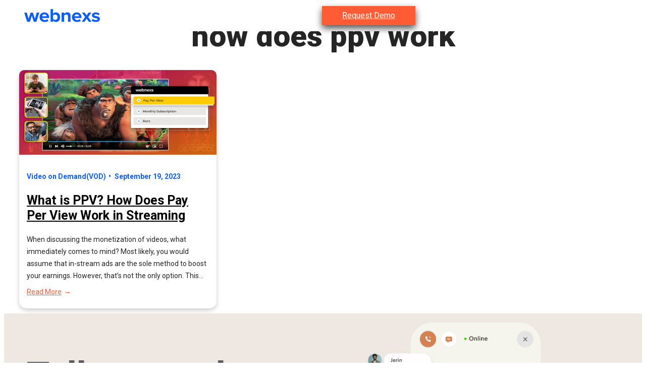

--- FILE ---
content_type: text/html; charset=UTF-8
request_url: https://blog.webnexs.com/tag/how-does-ppv-work/
body_size: 27058
content:
<!DOCTYPE html>
<html lang="en-US" prefix="og: https://ogp.me/ns#">
<head>
	<meta charset="UTF-8" />
	<meta name="viewport" content="width=device-width, initial-scale=1" />
	<style>img:is([sizes="auto" i], [sizes^="auto," i]) { contain-intrinsic-size: 3000px 1500px }</style>
	
<!-- Search Engine Optimization by Rank Math - https://rankmath.com/ -->
<meta name="robots" content="follow, noindex"/>
<meta property="og:locale" content="en_US" />
<meta property="og:type" content="article" />
<meta property="og:title" content="how does ppv work - Headless eCommerce, Video On demand Platform &amp; OTT" />
<meta property="og:url" content="https://blog.webnexs.com/tag/how-does-ppv-work/" />
<meta property="og:site_name" content="Headless eCommerce, Video On demand Platform &amp; OTT" />
<meta property="article:publisher" content="https://www.facebook.com/webnexs" />
<meta property="og:image" content="https://blog.webnexs.com/wp-content/uploads/2023/11/367494816_769622241835398_8045911788971226886_n-1024x576.png" />
<meta property="og:image:secure_url" content="https://blog.webnexs.com/wp-content/uploads/2023/11/367494816_769622241835398_8045911788971226886_n-1024x576.png" />
<meta property="og:image:width" content="1024" />
<meta property="og:image:height" content="576" />
<meta property="og:image:type" content="image/png" />
<meta name="twitter:card" content="summary_large_image" />
<meta name="twitter:title" content="how does ppv work - Headless eCommerce, Video On demand Platform &amp; OTT" />
<meta name="twitter:site" content="@webnexstech" />
<meta name="twitter:image" content="https://blog.webnexs.com/wp-content/uploads/2023/11/367494816_769622241835398_8045911788971226886_n-1024x576.png" />
<meta name="twitter:label1" content="Posts" />
<meta name="twitter:data1" content="1" />
<script type="application/ld+json" class="rank-math-schema">{"@context":"https://schema.org","@graph":[{"@type":"Person","@id":"https://blog.webnexs.com/#person","name":"Webnexs Blog","sameAs":["https://www.facebook.com/webnexs","https://twitter.com/webnexstech"],"image":{"@type":"ImageObject","@id":"https://blog.webnexs.com/#logo","url":"https://blog.webnexs.com/wp-content/uploads/2023/09/vertopal.com_Webnexs-Logo-orginal-2.webp","contentUrl":"https://blog.webnexs.com/wp-content/uploads/2023/09/vertopal.com_Webnexs-Logo-orginal-2.webp","caption":"Headless eCommerce, Video On demand Platform &amp; OTT","inLanguage":"en-US","width":"200","height":"45"}},{"@type":"WebSite","@id":"https://blog.webnexs.com/#website","url":"https://blog.webnexs.com","name":"Headless eCommerce, Video On demand Platform &amp; OTT","publisher":{"@id":"https://blog.webnexs.com/#person"},"inLanguage":"en-US"},{"@type":"BreadcrumbList","@id":"https://blog.webnexs.com/tag/how-does-ppv-work/#breadcrumb","itemListElement":[{"@type":"ListItem","position":"1","item":{"@id":"https://blog.webnexs.com","name":"Home"}},{"@type":"ListItem","position":"2","item":{"@id":"https://blog.webnexs.com/tag/how-does-ppv-work/","name":"how does ppv work"}}]},{"@type":"CollectionPage","@id":"https://blog.webnexs.com/tag/how-does-ppv-work/#webpage","url":"https://blog.webnexs.com/tag/how-does-ppv-work/","name":"how does ppv work - Headless eCommerce, Video On demand Platform &amp; OTT","isPartOf":{"@id":"https://blog.webnexs.com/#website"},"inLanguage":"en-US","breadcrumb":{"@id":"https://blog.webnexs.com/tag/how-does-ppv-work/#breadcrumb"}}]}</script>
<!-- /Rank Math WordPress SEO plugin -->

<title>how does ppv work - Headless eCommerce, Video On demand Platform &amp; OTT</title>
<link rel="stylesheet" media="print" onload="this.onload=null;this.media='all';" id="ao_optimized_gfonts" href="https://fonts.googleapis.com/css?family=Roboto:italic00,300,400,500,700,900,italic100,italic300,italic400,italic500,italic700,italic900%7CRoboto:italic00,300,400,500,700,900,italic100,italic300,italic400,italic500,italic700,italic900&amp;display=swap"><link rel='dns-prefetch' href='//www.googletagmanager.com' />
<link href='https://crm.zoho.com' rel='preconnect' />
<link href='https://fonts.gstatic.com' crossorigin='anonymous' rel='preconnect' />
<link href='https://fonts.googleapis.com' rel='preconnect' />
<link href='https://www.googletagmanager.com' rel='preconnect' />
<link href='https://css.zohocdn.com' rel='preconnect' />
<link rel="alternate" type="application/rss+xml" title="Headless eCommerce, Video On demand Platform &amp; OTT &raquo; Feed" href="https://blog.webnexs.com/feed/" />
<link rel="alternate" type="application/rss+xml" title="Headless eCommerce, Video On demand Platform &amp; OTT &raquo; Comments Feed" href="https://blog.webnexs.com/comments/feed/" />
<link rel="alternate" type="application/rss+xml" title="Headless eCommerce, Video On demand Platform &amp; OTT &raquo; how does ppv work Tag Feed" href="https://blog.webnexs.com/tag/how-does-ppv-work/feed/" />
<link rel="alternate" type="application/rss+xml" title="Headless eCommerce, Video On demand Platform &amp; OTT &raquo; Stories Feed" href="https://blog.webnexs.com/web-stories/feed/"><style id='wp-block-site-logo-inline-css'>
.wp-block-site-logo{box-sizing:border-box;line-height:0}.wp-block-site-logo a{display:inline-block;line-height:0}.wp-block-site-logo.is-default-size img{height:auto;width:120px}.wp-block-site-logo img{height:auto;max-width:100%}.wp-block-site-logo a,.wp-block-site-logo img{border-radius:inherit}.wp-block-site-logo.aligncenter{margin-left:auto;margin-right:auto;text-align:center}:root :where(.wp-block-site-logo.is-style-rounded){border-radius:9999px}
</style>
<style id='wp-block-button-inline-css'>
.wp-block-button__link{align-content:center;box-sizing:border-box;cursor:pointer;display:inline-block;height:100%;text-align:center;word-break:break-word}.wp-block-button__link.aligncenter{text-align:center}.wp-block-button__link.alignright{text-align:right}:where(.wp-block-button__link){border-radius:9999px;box-shadow:none;padding:calc(.667em + 2px) calc(1.333em + 2px);text-decoration:none}.wp-block-button[style*=text-decoration] .wp-block-button__link{text-decoration:inherit}.wp-block-buttons>.wp-block-button.has-custom-width{max-width:none}.wp-block-buttons>.wp-block-button.has-custom-width .wp-block-button__link{width:100%}.wp-block-buttons>.wp-block-button.has-custom-font-size .wp-block-button__link{font-size:inherit}.wp-block-buttons>.wp-block-button.wp-block-button__width-25{width:calc(25% - var(--wp--style--block-gap, .5em)*.75)}.wp-block-buttons>.wp-block-button.wp-block-button__width-50{width:calc(50% - var(--wp--style--block-gap, .5em)*.5)}.wp-block-buttons>.wp-block-button.wp-block-button__width-75{width:calc(75% - var(--wp--style--block-gap, .5em)*.25)}.wp-block-buttons>.wp-block-button.wp-block-button__width-100{flex-basis:100%;width:100%}.wp-block-buttons.is-vertical>.wp-block-button.wp-block-button__width-25{width:25%}.wp-block-buttons.is-vertical>.wp-block-button.wp-block-button__width-50{width:50%}.wp-block-buttons.is-vertical>.wp-block-button.wp-block-button__width-75{width:75%}.wp-block-button.is-style-squared,.wp-block-button__link.wp-block-button.is-style-squared{border-radius:0}.wp-block-button.no-border-radius,.wp-block-button__link.no-border-radius{border-radius:0!important}:root :where(.wp-block-button .wp-block-button__link.is-style-outline),:root :where(.wp-block-button.is-style-outline>.wp-block-button__link){border:2px solid;padding:.667em 1.333em}:root :where(.wp-block-button .wp-block-button__link.is-style-outline:not(.has-text-color)),:root :where(.wp-block-button.is-style-outline>.wp-block-button__link:not(.has-text-color)){color:currentColor}:root :where(.wp-block-button .wp-block-button__link.is-style-outline:not(.has-background)),:root :where(.wp-block-button.is-style-outline>.wp-block-button__link:not(.has-background)){background-color:initial;background-image:none}
</style>
<style id='wp-block-buttons-inline-css'>
.wp-block-buttons{box-sizing:border-box}.wp-block-buttons.is-vertical{flex-direction:column}.wp-block-buttons.is-vertical>.wp-block-button:last-child{margin-bottom:0}.wp-block-buttons>.wp-block-button{display:inline-block;margin:0}.wp-block-buttons.is-content-justification-left{justify-content:flex-start}.wp-block-buttons.is-content-justification-left.is-vertical{align-items:flex-start}.wp-block-buttons.is-content-justification-center{justify-content:center}.wp-block-buttons.is-content-justification-center.is-vertical{align-items:center}.wp-block-buttons.is-content-justification-right{justify-content:flex-end}.wp-block-buttons.is-content-justification-right.is-vertical{align-items:flex-end}.wp-block-buttons.is-content-justification-space-between{justify-content:space-between}.wp-block-buttons.aligncenter{text-align:center}.wp-block-buttons:not(.is-content-justification-space-between,.is-content-justification-right,.is-content-justification-left,.is-content-justification-center) .wp-block-button.aligncenter{margin-left:auto;margin-right:auto;width:100%}.wp-block-buttons[style*=text-decoration] .wp-block-button,.wp-block-buttons[style*=text-decoration] .wp-block-button__link{text-decoration:inherit}.wp-block-buttons.has-custom-font-size .wp-block-button__link{font-size:inherit}.wp-block-buttons .wp-block-button__link{width:100%}.wp-block-button.aligncenter{text-align:center}
</style>
<style id='wp-block-group-inline-css'>
.wp-block-group{box-sizing:border-box}:where(.wp-block-group.wp-block-group-is-layout-constrained){position:relative}
</style>
<style id='wp-block-query-title-inline-css'>
.wp-block-query-title{box-sizing:border-box}
</style>
<style id='wp-block-post-featured-image-inline-css'>
.wp-block-post-featured-image{margin-left:0;margin-right:0}.wp-block-post-featured-image a{display:block;height:100%}.wp-block-post-featured-image :where(img){box-sizing:border-box;height:auto;max-width:100%;vertical-align:bottom;width:100%}.wp-block-post-featured-image.alignfull img,.wp-block-post-featured-image.alignwide img{width:100%}.wp-block-post-featured-image .wp-block-post-featured-image__overlay.has-background-dim{background-color:#000;inset:0;position:absolute}.wp-block-post-featured-image{position:relative}.wp-block-post-featured-image .wp-block-post-featured-image__overlay.has-background-gradient{background-color:initial}.wp-block-post-featured-image .wp-block-post-featured-image__overlay.has-background-dim-0{opacity:0}.wp-block-post-featured-image .wp-block-post-featured-image__overlay.has-background-dim-10{opacity:.1}.wp-block-post-featured-image .wp-block-post-featured-image__overlay.has-background-dim-20{opacity:.2}.wp-block-post-featured-image .wp-block-post-featured-image__overlay.has-background-dim-30{opacity:.3}.wp-block-post-featured-image .wp-block-post-featured-image__overlay.has-background-dim-40{opacity:.4}.wp-block-post-featured-image .wp-block-post-featured-image__overlay.has-background-dim-50{opacity:.5}.wp-block-post-featured-image .wp-block-post-featured-image__overlay.has-background-dim-60{opacity:.6}.wp-block-post-featured-image .wp-block-post-featured-image__overlay.has-background-dim-70{opacity:.7}.wp-block-post-featured-image .wp-block-post-featured-image__overlay.has-background-dim-80{opacity:.8}.wp-block-post-featured-image .wp-block-post-featured-image__overlay.has-background-dim-90{opacity:.9}.wp-block-post-featured-image .wp-block-post-featured-image__overlay.has-background-dim-100{opacity:1}.wp-block-post-featured-image:where(.alignleft,.alignright){width:100%}
</style>
<style id='wp-block-post-terms-inline-css'>
.wp-block-post-terms{box-sizing:border-box}.wp-block-post-terms .wp-block-post-terms__separator{white-space:pre-wrap}
</style>
<style id='wp-block-post-date-inline-css'>
.wp-block-post-date{box-sizing:border-box}
</style>
<style id='wp-block-post-title-inline-css'>
.wp-block-post-title{box-sizing:border-box;word-break:break-word}.wp-block-post-title :where(a){display:inline-block;font-family:inherit;font-size:inherit;font-style:inherit;font-weight:inherit;letter-spacing:inherit;line-height:inherit;text-decoration:inherit}
</style>
<style id='wp-block-paragraph-inline-css'>
.is-small-text{font-size:.875em}.is-regular-text{font-size:1em}.is-large-text{font-size:2.25em}.is-larger-text{font-size:3em}.has-drop-cap:not(:focus):first-letter{float:left;font-size:8.4em;font-style:normal;font-weight:100;line-height:.68;margin:.05em .1em 0 0;text-transform:uppercase}body.rtl .has-drop-cap:not(:focus):first-letter{float:none;margin-left:.1em}p.has-drop-cap.has-background{overflow:hidden}:root :where(p.has-background){padding:1.25em 2.375em}:where(p.has-text-color:not(.has-link-color)) a{color:inherit}p.has-text-align-left[style*="writing-mode:vertical-lr"],p.has-text-align-right[style*="writing-mode:vertical-rl"]{rotate:180deg}
</style>
<style id='wp-block-heading-inline-css'>
h1:where(.wp-block-heading).has-background,h2:where(.wp-block-heading).has-background,h3:where(.wp-block-heading).has-background,h4:where(.wp-block-heading).has-background,h5:where(.wp-block-heading).has-background,h6:where(.wp-block-heading).has-background{padding:1.25em 2.375em}h1.has-text-align-left[style*=writing-mode]:where([style*=vertical-lr]),h1.has-text-align-right[style*=writing-mode]:where([style*=vertical-rl]),h2.has-text-align-left[style*=writing-mode]:where([style*=vertical-lr]),h2.has-text-align-right[style*=writing-mode]:where([style*=vertical-rl]),h3.has-text-align-left[style*=writing-mode]:where([style*=vertical-lr]),h3.has-text-align-right[style*=writing-mode]:where([style*=vertical-rl]),h4.has-text-align-left[style*=writing-mode]:where([style*=vertical-lr]),h4.has-text-align-right[style*=writing-mode]:where([style*=vertical-rl]),h5.has-text-align-left[style*=writing-mode]:where([style*=vertical-lr]),h5.has-text-align-right[style*=writing-mode]:where([style*=vertical-rl]),h6.has-text-align-left[style*=writing-mode]:where([style*=vertical-lr]),h6.has-text-align-right[style*=writing-mode]:where([style*=vertical-rl]){rotate:180deg}
</style>
<style id='wp-block-quote-inline-css'>
.wp-block-quote{box-sizing:border-box;overflow-wrap:break-word}.wp-block-quote.is-large:where(:not(.is-style-plain)),.wp-block-quote.is-style-large:where(:not(.is-style-plain)){margin-bottom:1em;padding:0 1em}.wp-block-quote.is-large:where(:not(.is-style-plain)) p,.wp-block-quote.is-style-large:where(:not(.is-style-plain)) p{font-size:1.5em;font-style:italic;line-height:1.6}.wp-block-quote.is-large:where(:not(.is-style-plain)) cite,.wp-block-quote.is-large:where(:not(.is-style-plain)) footer,.wp-block-quote.is-style-large:where(:not(.is-style-plain)) cite,.wp-block-quote.is-style-large:where(:not(.is-style-plain)) footer{font-size:1.125em;text-align:right}.wp-block-quote>cite{display:block}
</style>
<style id='wp-block-post-excerpt-inline-css'>
:where(.wp-block-post-excerpt){box-sizing:border-box;margin-bottom:var(--wp--style--block-gap);margin-top:var(--wp--style--block-gap)}.wp-block-post-excerpt__excerpt{margin-bottom:0;margin-top:0}.wp-block-post-excerpt__more-text{margin-bottom:0;margin-top:var(--wp--style--block-gap)}.wp-block-post-excerpt__more-link{display:inline-block}
</style>
<style id='wp-block-read-more-inline-css'>
.wp-block-read-more{display:block;width:fit-content}.wp-block-read-more:where(:not([style*=text-decoration])){text-decoration:none}.wp-block-read-more:where(:not([style*=text-decoration])):active,.wp-block-read-more:where(:not([style*=text-decoration])):focus{text-decoration:none}
</style>
<style id='wp-block-post-template-inline-css'>
.wp-block-post-template{box-sizing:border-box;list-style:none;margin-bottom:0;margin-top:0;max-width:100%;padding:0}.wp-block-post-template.is-flex-container{display:flex;flex-direction:row;flex-wrap:wrap;gap:1.25em}.wp-block-post-template.is-flex-container>li{margin:0;width:100%}@media (min-width:600px){.wp-block-post-template.is-flex-container.is-flex-container.columns-2>li{width:calc(50% - .625em)}.wp-block-post-template.is-flex-container.is-flex-container.columns-3>li{width:calc(33.33333% - .83333em)}.wp-block-post-template.is-flex-container.is-flex-container.columns-4>li{width:calc(25% - .9375em)}.wp-block-post-template.is-flex-container.is-flex-container.columns-5>li{width:calc(20% - 1em)}.wp-block-post-template.is-flex-container.is-flex-container.columns-6>li{width:calc(16.66667% - 1.04167em)}}@media (max-width:600px){.wp-block-post-template-is-layout-grid.wp-block-post-template-is-layout-grid.wp-block-post-template-is-layout-grid.wp-block-post-template-is-layout-grid{grid-template-columns:1fr}}.wp-block-post-template-is-layout-constrained>li>.alignright,.wp-block-post-template-is-layout-flow>li>.alignright{float:right;margin-inline-end:0;margin-inline-start:2em}.wp-block-post-template-is-layout-constrained>li>.alignleft,.wp-block-post-template-is-layout-flow>li>.alignleft{float:left;margin-inline-end:2em;margin-inline-start:0}.wp-block-post-template-is-layout-constrained>li>.aligncenter,.wp-block-post-template-is-layout-flow>li>.aligncenter{margin-inline-end:auto;margin-inline-start:auto}
</style>
<style id='wp-block-query-pagination-inline-css'>
.wp-block-query-pagination.is-content-justification-space-between>.wp-block-query-pagination-next:last-of-type{margin-inline-start:auto}.wp-block-query-pagination.is-content-justification-space-between>.wp-block-query-pagination-previous:first-child{margin-inline-end:auto}.wp-block-query-pagination .wp-block-query-pagination-previous-arrow{display:inline-block;margin-right:1ch}.wp-block-query-pagination .wp-block-query-pagination-previous-arrow:not(.is-arrow-chevron){transform:scaleX(1)}.wp-block-query-pagination .wp-block-query-pagination-next-arrow{display:inline-block;margin-left:1ch}.wp-block-query-pagination .wp-block-query-pagination-next-arrow:not(.is-arrow-chevron){transform:scaleX(1)}.wp-block-query-pagination.aligncenter{justify-content:center}
</style>
<!-- <link rel='stylesheet' id='wp-block-image-css' href='https://blog.webnexs.com/wp-content/plugins/gutenberg/build/styles/block-library/image/style.css?ver=22.3.0' media='all' /> -->
<link rel="stylesheet" type="text/css" href="//blog.webnexs.com/wp-content/cache/wpfc-minified/mmhdi4yk/hg50c.css" media="all"/>
<style id='wp-block-columns-inline-css'>
.wp-block-columns{box-sizing:border-box;display:flex;flex-wrap:wrap!important}@media (min-width:782px){.wp-block-columns{flex-wrap:nowrap!important}}.wp-block-columns{align-items:normal!important}.wp-block-columns.are-vertically-aligned-top{align-items:flex-start}.wp-block-columns.are-vertically-aligned-center{align-items:center}.wp-block-columns.are-vertically-aligned-bottom{align-items:flex-end}@media (max-width:781px){.wp-block-columns:not(.is-not-stacked-on-mobile)>.wp-block-column{flex-basis:100%!important}}@media (min-width:782px){.wp-block-columns:not(.is-not-stacked-on-mobile)>.wp-block-column{flex-basis:0;flex-grow:1}.wp-block-columns:not(.is-not-stacked-on-mobile)>.wp-block-column[style*=flex-basis]{flex-grow:0}}.wp-block-columns.is-not-stacked-on-mobile{flex-wrap:nowrap!important}.wp-block-columns.is-not-stacked-on-mobile>.wp-block-column{flex-basis:0;flex-grow:1}.wp-block-columns.is-not-stacked-on-mobile>.wp-block-column[style*=flex-basis]{flex-grow:0}:where(.wp-block-columns){margin-bottom:1.75em}:where(.wp-block-columns.has-background){padding:1.25em 2.375em}.wp-block-column{flex-grow:1;min-width:0;overflow-wrap:break-word;word-break:break-word}.wp-block-column.is-vertically-aligned-top{align-self:flex-start}.wp-block-column.is-vertically-aligned-center{align-self:center}.wp-block-column.is-vertically-aligned-bottom{align-self:flex-end}.wp-block-column.is-vertically-aligned-stretch{align-self:stretch}.wp-block-column.is-vertically-aligned-bottom,.wp-block-column.is-vertically-aligned-center,.wp-block-column.is-vertically-aligned-top{width:100%}
</style>
<style id='wp-block-list-inline-css'>
ol,ul{box-sizing:border-box}:root :where(.wp-block-list.has-background){padding:1.25em 2.375em}
</style>
<style id='wp-block-library-inline-css'>
:root{--wp-block-synced-color:#7a00df;--wp-block-synced-color--rgb:122,0,223;--wp-bound-block-color:var(--wp-block-synced-color);--wp-editor-canvas-background:#ddd;--wp-admin-theme-color:#007cba;--wp-admin-theme-color--rgb:0,124,186;--wp-admin-theme-color-darker-10:#006ba1;--wp-admin-theme-color-darker-10--rgb:0,107,160.5;--wp-admin-theme-color-darker-20:#005a87;--wp-admin-theme-color-darker-20--rgb:0,90,135;--wp-admin-border-width-focus:2px}@media (min-resolution:192dpi){:root{--wp-admin-border-width-focus:1.5px}}.wp-element-button{cursor:pointer}:root .has-very-light-gray-background-color{background-color:#eee}:root .has-very-dark-gray-background-color{background-color:#313131}:root .has-very-light-gray-color{color:#eee}:root .has-very-dark-gray-color{color:#313131}:root .has-vivid-green-cyan-to-vivid-cyan-blue-gradient-background{background:linear-gradient(135deg,#00d084,#0693e3)}:root .has-purple-crush-gradient-background{background:linear-gradient(135deg,#34e2e4,#4721fb 50%,#ab1dfe)}:root .has-hazy-dawn-gradient-background{background:linear-gradient(135deg,#faaca8,#dad0ec)}:root .has-subdued-olive-gradient-background{background:linear-gradient(135deg,#fafae1,#67a671)}:root .has-atomic-cream-gradient-background{background:linear-gradient(135deg,#fdd79a,#004a59)}:root .has-nightshade-gradient-background{background:linear-gradient(135deg,#330968,#31cdcf)}:root .has-midnight-gradient-background{background:linear-gradient(135deg,#020381,#2874fc)}:root{--wp--preset--font-size--normal:16px;--wp--preset--font-size--huge:42px}.has-regular-font-size{font-size:1em}.has-larger-font-size{font-size:2.625em}.has-normal-font-size{font-size:var(--wp--preset--font-size--normal)}.has-huge-font-size{font-size:var(--wp--preset--font-size--huge)}:root .has-text-align-center{text-align:center}:root .has-text-align-left{text-align:left}:root .has-text-align-right{text-align:right}.has-fit-text{white-space:nowrap!important}#end-resizable-editor-section{display:none}.aligncenter{clear:both}.items-justified-left{justify-content:flex-start}.items-justified-center{justify-content:center}.items-justified-right{justify-content:flex-end}.items-justified-space-between{justify-content:space-between}.screen-reader-text{word-wrap:normal!important;border:0;clip-path:inset(50%);height:1px;margin:-1px;overflow:hidden;padding:0;position:absolute;width:1px}.screen-reader-text:focus{background-color:#ddd;clip-path:none;color:#444;display:block;font-size:1em;height:auto;left:5px;line-height:normal;padding:15px 23px 14px;text-decoration:none;top:5px;width:auto;z-index:100000}html :where(.has-border-color){border-style:solid}html :where([style*=border-top-color]){border-top-style:solid}html :where([style*=border-right-color]){border-right-style:solid}html :where([style*=border-bottom-color]){border-bottom-style:solid}html :where([style*=border-left-color]){border-left-style:solid}html :where([style*=border-width]){border-style:solid}html :where([style*=border-top-width]){border-top-style:solid}html :where([style*=border-right-width]){border-right-style:solid}html :where([style*=border-bottom-width]){border-bottom-style:solid}html :where([style*=border-left-width]){border-left-style:solid}html :where(img[class*=wp-image-]){height:auto;max-width:100%}:where(figure){margin:0 0 1em}html :where(.is-position-sticky){--wp-admin--admin-bar--position-offset:var(--wp-admin--admin-bar--height,0px)}@media screen and (max-width:600px){html :where(.is-position-sticky){--wp-admin--admin-bar--position-offset:0px}}
</style>
<style id='wp-block-template-skip-link-inline-css'>

		.skip-link.screen-reader-text {
			border: 0;
			clip-path: inset(50%);
			height: 1px;
			margin: -1px;
			overflow: hidden;
			padding: 0;
			position: absolute !important;
			width: 1px;
			word-wrap: normal !important;
		}

		.skip-link.screen-reader-text:focus {
			background-color: #eee;
			clip-path: none;
			color: #444;
			display: block;
			font-size: 1em;
			height: auto;
			left: 5px;
			line-height: normal;
			padding: 15px 23px 14px;
			text-decoration: none;
			top: 5px;
			width: auto;
			z-index: 100000;
		}
</style>
<!-- <link rel='stylesheet' id='contact-form-7-css' href='https://blog.webnexs.com/wp-content/plugins/contact-form-7/includes/css/styles.css?ver=6.1.4' media='all' /> -->
<link rel="stylesheet" type="text/css" href="//blog.webnexs.com/wp-content/cache/wpfc-minified/13o1uinm/43to7.css" media="all"/>
<style id='global-styles-inline-css'>
:root{--wp--preset--aspect-ratio--square: 1;--wp--preset--aspect-ratio--4-3: 4/3;--wp--preset--aspect-ratio--3-4: 3/4;--wp--preset--aspect-ratio--3-2: 3/2;--wp--preset--aspect-ratio--2-3: 2/3;--wp--preset--aspect-ratio--16-9: 16/9;--wp--preset--aspect-ratio--9-16: 9/16;--wp--preset--color--black: #000000;--wp--preset--color--cyan-bluish-gray: #abb8c3;--wp--preset--color--white: #ffffff;--wp--preset--color--pale-pink: #f78da7;--wp--preset--color--vivid-red: #cf2e2e;--wp--preset--color--luminous-vivid-orange: #ff6900;--wp--preset--color--luminous-vivid-amber: #fcb900;--wp--preset--color--light-green-cyan: #7bdcb5;--wp--preset--color--vivid-green-cyan: #00d084;--wp--preset--color--pale-cyan-blue: #8ed1fc;--wp--preset--color--vivid-cyan-blue: #0693e3;--wp--preset--color--vivid-purple: #9b51e0;--wp--preset--color--base: #ffffff;--wp--preset--color--contrast: #333333;--wp--preset--color--primary: #1551a9;--wp--preset--color--secondary: #345C00;--wp--preset--color--tertiary: #F6F6F6;--wp--preset--color--custom-color-1: #333333;--wp--preset--color--custom-color-2: #1551a9;--wp--preset--gradient--vivid-cyan-blue-to-vivid-purple: linear-gradient(135deg,rgba(6,147,227,1) 0%,rgb(155,81,224) 100%);--wp--preset--gradient--light-green-cyan-to-vivid-green-cyan: linear-gradient(135deg,rgb(122,220,180) 0%,rgb(0,208,130) 100%);--wp--preset--gradient--luminous-vivid-amber-to-luminous-vivid-orange: linear-gradient(135deg,rgba(252,185,0,1) 0%,rgba(255,105,0,1) 100%);--wp--preset--gradient--luminous-vivid-orange-to-vivid-red: linear-gradient(135deg,rgba(255,105,0,1) 0%,rgb(207,46,46) 100%);--wp--preset--gradient--very-light-gray-to-cyan-bluish-gray: linear-gradient(135deg,rgb(238,238,238) 0%,rgb(169,184,195) 100%);--wp--preset--gradient--cool-to-warm-spectrum: linear-gradient(135deg,rgb(74,234,220) 0%,rgb(151,120,209) 20%,rgb(207,42,186) 40%,rgb(238,44,130) 60%,rgb(251,105,98) 80%,rgb(254,248,76) 100%);--wp--preset--gradient--blush-light-purple: linear-gradient(135deg,rgb(255,206,236) 0%,rgb(152,150,240) 100%);--wp--preset--gradient--blush-bordeaux: linear-gradient(135deg,rgb(254,205,165) 0%,rgb(254,45,45) 50%,rgb(107,0,62) 100%);--wp--preset--gradient--luminous-dusk: linear-gradient(135deg,rgb(255,203,112) 0%,rgb(199,81,192) 50%,rgb(65,88,208) 100%);--wp--preset--gradient--pale-ocean: linear-gradient(135deg,rgb(255,245,203) 0%,rgb(182,227,212) 50%,rgb(51,167,181) 100%);--wp--preset--gradient--electric-grass: linear-gradient(135deg,rgb(202,248,128) 0%,rgb(113,206,126) 100%);--wp--preset--gradient--midnight: linear-gradient(135deg,rgb(2,3,129) 0%,rgb(40,116,252) 100%);--wp--preset--font-size--small: clamp(0.875rem, 0.875rem + ((1vw - 0.2rem) * 0.227), 1rem);--wp--preset--font-size--medium: clamp(1rem, 1rem + ((1vw - 0.2rem) * 0.227), 1.125rem);--wp--preset--font-size--large: clamp(1.75rem, 1.75rem + ((1vw - 0.2rem) * 0.227), 1.875rem);--wp--preset--font-size--x-large: 2.25rem;--wp--preset--font-size--xx-large: clamp(4rem, 4rem + ((1vw - 0.2rem) * 10.909), 10rem);--wp--preset--font-family--dm-sans: "DM Sans", sans-serif;--wp--preset--font-family--ibm-plex-mono: 'IBM Plex Mono', monospace;--wp--preset--font-family--inter: "Inter", sans-serif;--wp--preset--font-family--system-font: -apple-system,BlinkMacSystemFont,"Segoe UI",Roboto,Oxygen-Sans,Ubuntu,Cantarell,"Helvetica Neue",sans-serif;--wp--preset--font-family--source-serif-pro: "Source Serif Pro", serif;--wp--preset--spacing--20: 0.44rem;--wp--preset--spacing--30: clamp(1.5rem, 5vw, 2rem);--wp--preset--spacing--40: clamp(1.8rem, 1.8rem + ((1vw - 0.48rem) * 2.885), 3rem);--wp--preset--spacing--50: clamp(2.5rem, 8vw, 4.5rem);--wp--preset--spacing--60: clamp(3.75rem, 10vw, 7rem);--wp--preset--spacing--70: clamp(5rem, 5.25rem + ((1vw - 0.48rem) * 9.096), 8rem);--wp--preset--spacing--80: clamp(7rem, 14vw, 11rem);--wp--preset--shadow--natural: 6px 6px 9px rgba(0, 0, 0, 0.2);--wp--preset--shadow--deep: 12px 12px 50px rgba(0, 0, 0, 0.4);--wp--preset--shadow--sharp: 6px 6px 0px rgba(0, 0, 0, 0.2);--wp--preset--shadow--outlined: 6px 6px 0px -3px rgba(255, 255, 255, 1), 6px 6px rgba(0, 0, 0, 1);--wp--preset--shadow--crisp: 6px 6px 0px rgba(0, 0, 0, 1);}:root { --wp--style--global--content-size: 650px;--wp--style--global--wide-size: 1200px; }:where(body) { margin: 0; }.wp-site-blocks { padding-top: var(--wp--style--root--padding-top); padding-bottom: var(--wp--style--root--padding-bottom); }.has-global-padding { padding-right: var(--wp--style--root--padding-right); padding-left: var(--wp--style--root--padding-left); }.has-global-padding > .alignfull { margin-right: calc(var(--wp--style--root--padding-right) * -1); margin-left: calc(var(--wp--style--root--padding-left) * -1); }.has-global-padding :where(:not(.alignfull.is-layout-flow) > .has-global-padding:not(.wp-block-block, .alignfull)) { padding-right: 0; padding-left: 0; }.has-global-padding :where(:not(.alignfull.is-layout-flow) > .has-global-padding:not(.wp-block-block, .alignfull)) > .alignfull { margin-left: 0; margin-right: 0; }.wp-site-blocks > .alignleft { float: left; margin-right: 2em; }.wp-site-blocks > .alignright { float: right; margin-left: 2em; }.wp-site-blocks > .aligncenter { justify-content: center; margin-left: auto; margin-right: auto; }:where(.wp-site-blocks) > * { margin-block-start: 2.5rem; margin-block-end: 0; }:where(.wp-site-blocks) > :first-child { margin-block-start: 0; }:where(.wp-site-blocks) > :last-child { margin-block-end: 0; }:root { --wp--style--block-gap: 2.5rem; }:root :where(.is-layout-flow) > :first-child{margin-block-start: 0;}:root :where(.is-layout-flow) > :last-child{margin-block-end: 0;}:root :where(.is-layout-flow) > *{margin-block-start: 2.5rem;margin-block-end: 0;}:root :where(.is-layout-constrained) > :first-child{margin-block-start: 0;}:root :where(.is-layout-constrained) > :last-child{margin-block-end: 0;}:root :where(.is-layout-constrained) > *{margin-block-start: 2.5rem;margin-block-end: 0;}:root :where(.is-layout-flex){gap: 2.5rem;}:root :where(.is-layout-grid){gap: 2.5rem;}.is-layout-flow > .alignleft{float: left;margin-inline-start: 0;margin-inline-end: 2em;}.is-layout-flow > .alignright{float: right;margin-inline-start: 2em;margin-inline-end: 0;}.is-layout-flow > .aligncenter{margin-left: auto !important;margin-right: auto !important;}.is-layout-constrained > .alignleft{float: left;margin-inline-start: 0;margin-inline-end: 2em;}.is-layout-constrained > .alignright{float: right;margin-inline-start: 2em;margin-inline-end: 0;}.is-layout-constrained > .aligncenter{margin-left: auto !important;margin-right: auto !important;}.is-layout-constrained > :where(:not(.alignleft):not(.alignright):not(.alignfull)){max-width: var(--wp--style--global--content-size);margin-left: auto !important;margin-right: auto !important;}.is-layout-constrained > .alignwide{max-width: var(--wp--style--global--wide-size);}body .is-layout-flex{display: flex;}.is-layout-flex{flex-wrap: wrap;align-items: center;}.is-layout-flex > :is(*, div){margin: 0;}body .is-layout-grid{display: grid;}.is-layout-grid > :is(*, div){margin: 0;}body{background-color: var(--wp--preset--color--base);color: #252525;font-family: var(--wp--preset--font-family--system-font);font-size: var(--wp--preset--font-size--medium);line-height: 1.6;--wp--style--root--padding-top: 5px;--wp--style--root--padding-right: 30px;--wp--style--root--padding-bottom: 5px;--wp--style--root--padding-left: 30px;}a:where(:not(.wp-element-button)){color: var(--wp--preset--color--contrast);text-decoration: underline;}:root :where(a:where(:not(.wp-element-button)):hover){text-decoration: none;}:root :where(a:where(:not(.wp-element-button)):focus){text-decoration: underline dashed;}:root :where(a:where(:not(.wp-element-button)):active){color: var(--wp--preset--color--secondary);text-decoration: none;}h1, h2, h3, h4, h5, h6{font-weight: 400;line-height: 1.4;}h1{font-size: clamp(2.032rem, 2.032rem + ((1vw - 0.2rem) * 2.896), 3.625rem);line-height: 1.2;}h2{font-size: clamp(2.625rem, calc(2.625rem + ((1vw - 0.48rem) * 8.4135)), 3.25rem);line-height: 1.2;}h3{font-size: var(--wp--preset--font-size--x-large);}h4{font-size: var(--wp--preset--font-size--large);}h5{font-size: var(--wp--preset--font-size--medium);font-weight: 700;text-transform: uppercase;}h6{font-size: var(--wp--preset--font-size--medium);text-transform: uppercase;}:root :where(.wp-element-button, .wp-block-button__link){background-color: var(--wp--preset--color--primary);border-radius: 0;border-width: 0;color: var(--wp--preset--color--contrast);font-family: inherit;font-size: inherit;font-style: inherit;font-weight: inherit;letter-spacing: inherit;line-height: inherit;padding-top: calc(0.667em + 2px);padding-right: calc(1.333em + 2px);padding-bottom: calc(0.667em + 2px);padding-left: calc(1.333em + 2px);text-decoration: none;text-transform: inherit;}:root :where(.wp-element-button:visited, .wp-block-button__link:visited){color: var(--wp--preset--color--contrast);}:root :where(.wp-element-button:hover, .wp-block-button__link:hover){background-color: var(--wp--preset--color--contrast);color: var(--wp--preset--color--base);}:root :where(.wp-element-button:focus, .wp-block-button__link:focus){background-color: var(--wp--preset--color--contrast);color: var(--wp--preset--color--base);}:root :where(.wp-element-button:active, .wp-block-button__link:active){background-color: var(--wp--preset--color--secondary);color: var(--wp--preset--color--base);}.has-black-color{color: var(--wp--preset--color--black) !important;}.has-cyan-bluish-gray-color{color: var(--wp--preset--color--cyan-bluish-gray) !important;}.has-white-color{color: var(--wp--preset--color--white) !important;}.has-pale-pink-color{color: var(--wp--preset--color--pale-pink) !important;}.has-vivid-red-color{color: var(--wp--preset--color--vivid-red) !important;}.has-luminous-vivid-orange-color{color: var(--wp--preset--color--luminous-vivid-orange) !important;}.has-luminous-vivid-amber-color{color: var(--wp--preset--color--luminous-vivid-amber) !important;}.has-light-green-cyan-color{color: var(--wp--preset--color--light-green-cyan) !important;}.has-vivid-green-cyan-color{color: var(--wp--preset--color--vivid-green-cyan) !important;}.has-pale-cyan-blue-color{color: var(--wp--preset--color--pale-cyan-blue) !important;}.has-vivid-cyan-blue-color{color: var(--wp--preset--color--vivid-cyan-blue) !important;}.has-vivid-purple-color{color: var(--wp--preset--color--vivid-purple) !important;}.has-base-color{color: var(--wp--preset--color--base) !important;}.has-contrast-color{color: var(--wp--preset--color--contrast) !important;}.has-primary-color{color: var(--wp--preset--color--primary) !important;}.has-secondary-color{color: var(--wp--preset--color--secondary) !important;}.has-tertiary-color{color: var(--wp--preset--color--tertiary) !important;}.has-custom-color-1-color{color: var(--wp--preset--color--custom-color-1) !important;}.has-custom-color-2-color{color: var(--wp--preset--color--custom-color-2) !important;}.has-black-background-color{background-color: var(--wp--preset--color--black) !important;}.has-cyan-bluish-gray-background-color{background-color: var(--wp--preset--color--cyan-bluish-gray) !important;}.has-white-background-color{background-color: var(--wp--preset--color--white) !important;}.has-pale-pink-background-color{background-color: var(--wp--preset--color--pale-pink) !important;}.has-vivid-red-background-color{background-color: var(--wp--preset--color--vivid-red) !important;}.has-luminous-vivid-orange-background-color{background-color: var(--wp--preset--color--luminous-vivid-orange) !important;}.has-luminous-vivid-amber-background-color{background-color: var(--wp--preset--color--luminous-vivid-amber) !important;}.has-light-green-cyan-background-color{background-color: var(--wp--preset--color--light-green-cyan) !important;}.has-vivid-green-cyan-background-color{background-color: var(--wp--preset--color--vivid-green-cyan) !important;}.has-pale-cyan-blue-background-color{background-color: var(--wp--preset--color--pale-cyan-blue) !important;}.has-vivid-cyan-blue-background-color{background-color: var(--wp--preset--color--vivid-cyan-blue) !important;}.has-vivid-purple-background-color{background-color: var(--wp--preset--color--vivid-purple) !important;}.has-base-background-color{background-color: var(--wp--preset--color--base) !important;}.has-contrast-background-color{background-color: var(--wp--preset--color--contrast) !important;}.has-primary-background-color{background-color: var(--wp--preset--color--primary) !important;}.has-secondary-background-color{background-color: var(--wp--preset--color--secondary) !important;}.has-tertiary-background-color{background-color: var(--wp--preset--color--tertiary) !important;}.has-custom-color-1-background-color{background-color: var(--wp--preset--color--custom-color-1) !important;}.has-custom-color-2-background-color{background-color: var(--wp--preset--color--custom-color-2) !important;}.has-black-border-color{border-color: var(--wp--preset--color--black) !important;}.has-cyan-bluish-gray-border-color{border-color: var(--wp--preset--color--cyan-bluish-gray) !important;}.has-white-border-color{border-color: var(--wp--preset--color--white) !important;}.has-pale-pink-border-color{border-color: var(--wp--preset--color--pale-pink) !important;}.has-vivid-red-border-color{border-color: var(--wp--preset--color--vivid-red) !important;}.has-luminous-vivid-orange-border-color{border-color: var(--wp--preset--color--luminous-vivid-orange) !important;}.has-luminous-vivid-amber-border-color{border-color: var(--wp--preset--color--luminous-vivid-amber) !important;}.has-light-green-cyan-border-color{border-color: var(--wp--preset--color--light-green-cyan) !important;}.has-vivid-green-cyan-border-color{border-color: var(--wp--preset--color--vivid-green-cyan) !important;}.has-pale-cyan-blue-border-color{border-color: var(--wp--preset--color--pale-cyan-blue) !important;}.has-vivid-cyan-blue-border-color{border-color: var(--wp--preset--color--vivid-cyan-blue) !important;}.has-vivid-purple-border-color{border-color: var(--wp--preset--color--vivid-purple) !important;}.has-base-border-color{border-color: var(--wp--preset--color--base) !important;}.has-contrast-border-color{border-color: var(--wp--preset--color--contrast) !important;}.has-primary-border-color{border-color: var(--wp--preset--color--primary) !important;}.has-secondary-border-color{border-color: var(--wp--preset--color--secondary) !important;}.has-tertiary-border-color{border-color: var(--wp--preset--color--tertiary) !important;}.has-custom-color-1-border-color{border-color: var(--wp--preset--color--custom-color-1) !important;}.has-custom-color-2-border-color{border-color: var(--wp--preset--color--custom-color-2) !important;}.has-vivid-cyan-blue-to-vivid-purple-gradient-background{background: var(--wp--preset--gradient--vivid-cyan-blue-to-vivid-purple) !important;}.has-light-green-cyan-to-vivid-green-cyan-gradient-background{background: var(--wp--preset--gradient--light-green-cyan-to-vivid-green-cyan) !important;}.has-luminous-vivid-amber-to-luminous-vivid-orange-gradient-background{background: var(--wp--preset--gradient--luminous-vivid-amber-to-luminous-vivid-orange) !important;}.has-luminous-vivid-orange-to-vivid-red-gradient-background{background: var(--wp--preset--gradient--luminous-vivid-orange-to-vivid-red) !important;}.has-very-light-gray-to-cyan-bluish-gray-gradient-background{background: var(--wp--preset--gradient--very-light-gray-to-cyan-bluish-gray) !important;}.has-cool-to-warm-spectrum-gradient-background{background: var(--wp--preset--gradient--cool-to-warm-spectrum) !important;}.has-blush-light-purple-gradient-background{background: var(--wp--preset--gradient--blush-light-purple) !important;}.has-blush-bordeaux-gradient-background{background: var(--wp--preset--gradient--blush-bordeaux) !important;}.has-luminous-dusk-gradient-background{background: var(--wp--preset--gradient--luminous-dusk) !important;}.has-pale-ocean-gradient-background{background: var(--wp--preset--gradient--pale-ocean) !important;}.has-electric-grass-gradient-background{background: var(--wp--preset--gradient--electric-grass) !important;}.has-midnight-gradient-background{background: var(--wp--preset--gradient--midnight) !important;}.has-small-font-size{font-size: var(--wp--preset--font-size--small) !important;}.has-medium-font-size{font-size: var(--wp--preset--font-size--medium) !important;}.has-large-font-size{font-size: var(--wp--preset--font-size--large) !important;}.has-x-large-font-size{font-size: var(--wp--preset--font-size--x-large) !important;}.has-xx-large-font-size{font-size: var(--wp--preset--font-size--xx-large) !important;}.has-dm-sans-font-family{font-family: var(--wp--preset--font-family--dm-sans) !important;}.has-ibm-plex-mono-font-family{font-family: var(--wp--preset--font-family--ibm-plex-mono) !important;}.has-inter-font-family{font-family: var(--wp--preset--font-family--inter) !important;}.has-system-font-font-family{font-family: var(--wp--preset--font-family--system-font) !important;}.has-source-serif-pro-font-family{font-family: var(--wp--preset--font-family--source-serif-pro) !important;}@import url('https://fonts.googleapis.com/css2?family=Roboto:ital,wght@0,100;0,300;0,400;0,500;0,700;0,900;1,100;1,300;1,400;1,500;1,700;1,900&display=swap');
.wp-block-site-tagline{margin-left:-18px !important;}
.wp-site-blocks{
	margin-top:-34px;
}
.wp-block-query h2{
	font-size:25px!important;
}
h5,h6{
	 text-transform: capitalize;
}
main{
	margin-top:120px!important;
}
h1, h2, h3, h4, h5, h6, p, a {font-family: var(--wp--preset--font-family--system-font);
}
ul.wp-container-18{
display:grid;
grid-template-columns: repeat(3,3fr) !important;
padding:0px;
}
.has-text-color{
	font-size:16px!important;
}
h1{
	font-family: 'Roboto', sans-serif;
text-align:center;
	font-weight:600;
	margin-bottom:30px!important;
	font-size:32px!important;
	line-height:1.4;
	margin-top:5rem!important;
}


h2{
	font-size:30px;
}
h3{
	font-size:25px;
}

h4, h5{
	font-size:20px;
	font-family: 'Roboto', sans-serif;

}
.wp-block-post-content a:where(:not(.wp-element-button)) {
    color: #074bff;
   
}
.web{
    width: 100%;
}
@media screen and (max-width: 768px) {

.wp-block-post-comments-form input[type=submit] {width: 100%;}
.wp-block-button__link.wp-element-button{
    border-radius: 3px;
    padding: 10px 15px;
    font-size: var(--wp--preset--font-size--medium);
    font-weight: bold;  
}
.touchContainer a {
    width: 160px !important;
    padding: 18px 10px !important;
 
}
.touchContainer p {

    font-size: 25px !important;
}
}

.wp-block-template-part{
	border-bottom: 1px solid #efefef;
}
.wp-block-post{
	box-shadow: rgba(0, 0, 0, 0.15) 0px 0px 30px;
	border-radius:15px;margin-bottom:20px!important;
}
.wp-post-image{
	border-top-left-radius:15px;
	border-top-right-radius:15px;
}
.wp-block-post-date{
	display:none;
}
.wp-block-post-excerpt{
	margin-top:0!important;
}
.wp-block-post-excerpt__excerpt{
	margin-top:0!important;
}
.wp-block-post-featured-image .wp-block-post-featured-image__overlay.has-background-dim-50{
	opacity:0.0;
}
.is-style-outline{
	margin-bottom:20px!important;
}
.wp-block-button .wp-block-button__link.is-style-outline, .wp-block-button.is-style-outline>.wp-block-button__link{
	border:none!important;
	border-radius:5px;
            
}

.wp-block-post-title{
	line-height:1.4;
	margin-bottom:15px !important;
}
.wp-site-blocks{
	padding-bottom:0!important;
}
.blog-b{
	position: relative;
   
    font-size: 21px;
    font-weight: 500;
}
.wp-block-post-title{
	font-weight:600!important;
}
.has-contrast-border-color {
    border-color: var(--wp--preset--color--contrast) !important;
    background-color: #000;
    color: #fff!important;
    border-radius: 5px;
}
.has-contrast-border-color:hover {
	background-color:transparent!important;
	color:#000!important;
}
.blog-b span{
	position: absolute;
    left: -22px;
    /* right: 27px; */
    top: 0px;
}
p{font-family: 'Roboto', sans-serif;}
h2{font-family: 'Roboto', sans-serif;}
div#ez-toc-container {padding-right: 20px;}
.wp-block-post-excerpt__excerpt{
	text-align:left;
}
.wp-block-navigation-item__content{
	border: 2px solid #ffbc00;
    filter: drop-shadow(0px 15px 30px rgba(0, 0, 0, 0.2));
    font-size: 16px;
    transition: 0.5s;
    background: #ffbc00;
    color: #000;
    font-weight: 700;
	padding:5px 10px;
	border-radius:5px;
	animation: shadow-pulse 2s infinite;
}
@keyframes shadow-pulse
{
  0% {
    box-shadow: 0 0 0 0px rgba(0, 0, 0, 0.2);
  }
  100% {
    box-shadow: 0 0 0 20px rgba(0, 0, 0, 0);
  }
}
ul.wp-container-17 > li{
overflow:hidden;}


@media only screen and (max-width: 600px) {
	.wp-post-image{
		height: max(15vw, 22vh)!important;
	}
	h1{
		font-size:26px!important;
	}
	h2{
		font-size:24px!important;
	}
	h3, h4{
		font-size:22px!important;
	}
}

.sidebar{
	position: sticky;
    top: 60px;
width: 100%;
min-height: 495px;
padding:0px 0px 20px 0px;
margin-right:30px!important;
border-radius:5px;
background: #FFFFFF;
box-shadow: 0px 6px 30px rgba(0, 0, 0, 0.1);
}
.sidebar h2{
	padding: 0 18px 0px 20px;
}
.sidebar p{
	padding: 0 18px 0px 20px;
	margin:5px 0;
	font-size:14px;
}
.sidebar .wp-block-button{
	margin:0 auto!important;
}
.sidebar li{
	font-weight:400;
	font-size: 14px;
    padding: 0px 20px 0px 0px;
}
.sidebar ul{
	margin:5px;
}
.size-full img{
	width:100%;
}
.wp-block-columns{
	position:relative;
}
h1, h2, h3, h4, h5, h6, p, a {font-family: var(--wp--preset--font-family--system-font);
}

body .is-layout-constrained > :where(:not(.alignleft):not(.alignright):not(.alignfull)) {
    max-width: var(--wp--style--global--wide-size);
    margin-left: auto !important;
    margin-right: auto !important;
    font-family: var(--wp--preset--font-family--system-font);
}
.is-layout-flex{
	 max-width: 1255px;
	margin:0 auto;
}
.blu{
display:flex;
	justify-content:center;
	
}
.blu a{
	text-decoration:none!important;
	padding:10px 40px;
}
.sidebar h2{
	font-size:16px!important;
}
body .is-layout-flow > * + * {
  margin-block-start: 1.0rem;
  margin-block-end: 0;
}
.size-full img{
	height:145px;
}
.wp-site-blocks > header{
	position: fixed;
top: 0;
z-index: 1;
left:0; 
width: 100%;
background-color: #fff;
}
.wp-block-group > header{

padding:0px 43px;}
div#ez-toc-container {
  
  margin: 0 auto;
}
.wp-block-post-title {
    margin-top: 0 !important;
}
.wp-block-post-title{
line-height:42px;}
.wp-block-post-content p{
line-height:25px;font-size: var(--wp--preset--font-size--medium);line-height: 1.6;color: #252525;font-family: var(--wp--preset--font-family--system-font);}
.rightSidePost{
margin:5px 0px 10px 0px !important;padding-left:35px;}
.requestBtnMargin{
margin:6px 0px 0px 0px !important;}
@media only screen and (max-width: 600px) {
	
	.sidebar{display:none;}h3 {
    font-size: 24px;
}blockquote{
	width:100%;
	margin:0 auto;
}
	
	.top-menu .wp-block-navigation-item__content {
    border: 2px solid #ffbc00;
    filter: drop-shadow(0px 15px 30px rgba(0, 0, 0, 0.2));
    font-size: 14px;
    transition: 0.5s;
    background: #ffbc00;
    color: #000;
    font-weight: 700;
    padding: 6px 10px;
    border-radius: 5px;
    animation: shadow-pulse 2s infinite;
    text-decoration: none;
		margin-top:10px;
 
}
	.wp-block-navigation-item__content {
    border: 2px solid #ffbc00;
    filter: drop-shadow(0px 15px 30px rgba(0, 0, 0, 0.2));
    font-size: 20px;
    transition: 0.5s;
    background: #ffbc00;
    color: #000;
    font-weight: 700;
    padding: 9px 95px;
    border-radius: 5px;
    animation: shadow-pulse 2s infinite;
    text-decoration: none;
		margin-top:10px;
 
}
}
body .is-layout-grid > * {
    list-style: none;
}
body.single-post .is-layout-flex {
    align-items: start;
}

h1.wp-block-heading{
    font-family: 'Roboto', sans-serif;
    text-align: center;
    font-weight: 600;
    margin-bottom: 30px!important;
    font-size: 35px!important;
    line-height: 1.2;
    margin-top: 5rem!important;
}
.requestBtn{
    display: block;
    width: 160px;
    text-align:center;
    color: #fff;
    padding: 7px 35px;
    text-decoration: none;
    border-radius: 4px;
    margin: 0 auto;
    font-weight: 500;
    background-color:#000;
}
.requestBtn.ecom{background-color: #fcb900;color:#000;}
.wp-block-spacer{
display:none;}
.wp-image-37748{
object-fit:cover;
width:100%}
.wp-image-28047{
  object-fit: cover;
}

.has-luminous-vivid-amber-background-color{
    display: block;
    border-radius: 4px !important;
color:#000 !important;
}

.has-luminous-vivid-amber-background-color{
border-radius:5px}
.alignwide.wp-block-post-featured-image{
margin:0 auto!important;
}
.wp-block-post-content > iframe{
width:100%}

.postHeading{
 display: -webkit-box;
 -webkit-line-clamp: 2; 
 -webkit-box-orient:vertical;
  overflow: hidden;
  text-overflow: ellipsis;
}
.postSubText{
 display: -webkit-box;
 -webkit-line-clamp: 4; 
 -webkit-box-orient:vertical;
  overflow: hidden;
  text-overflow: ellipsis;
}
.navbar-right-link >a{
margin-top:0 !important;
}
.navbar-align section{
align-items:center !important;}

ul.wp-block-post-template > li > figure{
    aspect-ratio: 16/7 !important;
   }
.FeaturedImageSize>a>img{

height:180px !important;}




@media screen and (max-width:991px) and (min-width:768px){
ul.wp-container-18{
grid-template-columns: repeat(2,2fr) !important;
}


}
@media screen and (max-width:992px){
.size-full img{
height:150px!important;
}}
@media screen and (max-width:768px){
main {
    margin-top: 70px!important;
}
.has-luminous-vivid-amber-background-color{
display:block;
padding:5px 10px !important;
font-size:var(--wp--preset--font-size--medium) !important; 
}
.wp-block-group img{
width:100% !important;height:100% !important;
}
.wp-block-group img.wp-block-avatar__image{
width:auto !important;height:100% !important;
}
ul.wp-container-18{
grid-template-columns: repeat(1,1fr) !important;
}
.has-luminous-vivid-amber-background-color{
margin:0 !important;}

.touchContainer .wp-block-button__link.wp-element-button{
margin:0px !important;}
.touchContainer{
    flex-basis: 100%;
    flex-direction: column;
    gap: 30px;
}

.wp-block-group > header{
padding:0px !important;}
}

.touchContainer {
    display: flex;
    align-items: center;
  justify-content:space-between;
}
.touchContainer p{
margin:0px !important;
}
.touchContainer a{
    width: 200px;
    padding: 25px 15px;
    text-align: center;
    display: block;
font-weight:bold;
}

.touchContainer a:active,
.touchContainer a:hover{
background-color:var(--wp--preset--color--luminous-vivid-amber) !important;
color:#252525 !important;
}


@media screen and (max-width:600px){
h1.wp-block-heading {
font-size:25px !important;
}
.has-x-large-font-size{
font-size:var(--wp--preset--font-size--large) !important;}
.wp-container-11{
justify-content:center}}

@media screen and (min-width:600px) and (max-width:1024px){
.requestBtn{
margin: 0 15px;}}
.wp-video, .wp-video-shortcode,video, .wp-post-image{width: 100% !important; height:100%;}
iframe {width: 100%;}
.wp-block-image img{ width: 100%; }
@media screen and (max-width:767px){

.wp-video, .wp-video-shortcode,
iframe {width: 100% !important;height: 200px !important;}
pre, pre.wp-block-preformatted {white-space: pre-wrap;}
.wp-block-quote {border: 0; padding: 0;}
:where(body .is-layout-constrained) > * {
    margin-block-start: 0.5rem;}
.wp-block-post-title {
    line-height: 35px;
}
}
.wp-block-button .wp-block-button__link {font-size: var(--wp--preset--font-size--medium); font-weight: bold;}
.wp-block-preformatted {white-space: pre-wrap;}
.wp-block-comment-template li::marker {font-size: 0;} 

.authorcss img{width: 80px;height: 80px;border-radius: 50px;}
.authorcss .wp-block-post-author__name {font-size: 18px;font-weight: 600;}
.authorcss .wp-block-post-author__bio {font-size: 16px;margin-bottom: 0;margin-top: 10px;}
:root :where(.wp-block-button .wp-block-button__link){background-color: var(--wp--preset--color--luminous-vivid-amber);border-radius: 5px;color: var(--wp--preset--color--black);font-size: var(--wp--preset--font-size--medium);padding-top: 9px;padding-right: 38px;padding-bottom: 9px;padding-left: 38px;}
:root :where(.wp-block-site-logo){margin-top: 0;margin-right: 0;margin-bottom: 0;margin-left: 0;padding-top: 0;padding-right: 0;padding-bottom: 0;padding-left: 0;}
:root :where(.wp-block-post-template){line-height: 1.6;}
:root :where(.wp-block-post-template a:where(:not(.wp-element-button))){color: var(--wp--preset--color--contrast);}
:root :where(.wp-block-post-excerpt){background-color: var(--wp--preset--color--base);font-size: var(--wp--preset--font-size--medium);}
:root :where(.wp-block-post-excerpt a:where(:not(.wp-element-button))){color: var(--wp--preset--color--contrast);}
:root :where(.wp-block-post-date){font-size: var(--wp--preset--font-size--small);font-weight: 400;}
:root :where(.wp-block-post-date a:where(:not(.wp-element-button))){text-decoration: none;}
:root :where(.wp-block-post-date a:where(:not(.wp-element-button)):hover){text-decoration: underline;}
:root :where(.wp-block-post-terms){font-size: var(--wp--preset--font-size--small);}
:root :where(.wp-block-post-title){font-weight: 400;margin-top: 1.25rem;margin-bottom: 1.25rem;}
:root :where(.wp-block-post-title a:where(:not(.wp-element-button))){text-decoration: none;}
:root :where(.wp-block-post-title a:where(:not(.wp-element-button)):hover){text-decoration: underline;}
:root :where(.wp-block-post-title a:where(:not(.wp-element-button)):focus){text-decoration: underline dashed;}
:root :where(.wp-block-post-title a:where(:not(.wp-element-button)):active){color: var(--wp--preset--color--secondary);text-decoration: none;}
:root :where(.wp-block-query-pagination){font-size: var(--wp--preset--font-size--small);font-weight: 400;}
:root :where(.wp-block-query-pagination a:where(:not(.wp-element-button))){text-decoration: none;}
:root :where(.wp-block-query-pagination a:where(:not(.wp-element-button)):hover){text-decoration: underline;}
:root :where(.wp-block-quote){border-left-color: inherit;border-left-width: 1px;border-left-style: solid;padding-right: var(--wp--preset--spacing--30);padding-left: var(--wp--preset--spacing--30);}
:root :where(.wp-block-quote cite){font-size: var(--wp--preset--font-size--small);font-style: normal;}
:root :where(.wp-block-read-more){background-color: var(--wp--preset--color--luminous-vivid-amber);border-radius: 4px;border-top-color: var(--wp--preset--color--luminous-vivid-amber);border-top-width: 7px;border-top-style: solid;border-right-color: var(--wp--preset--color--luminous-vivid-amber);border-right-width: 7px;border-right-style: solid;border-bottom-color: var(--wp--preset--color--luminous-vivid-amber);border-bottom-width: 7px;border-bottom-style: solid;border-left-color: var(--wp--preset--color--luminous-vivid-amber);border-left-width: 7px;border-left-style: solid;color: var(--wp--preset--color--contrast);font-size: clamp(14.642px, 0.915rem + ((1vw - 3.2px) * 0.836), 22px);padding-top: 7px;padding-right: 35px;padding-bottom: 7px;padding-left: 35px;text-decoration: none;}:root :where(.wp-block-read-more){width:80px;
margin:15px auto 0px;
display:block;}
:root :where(.wp-block-list){padding-top: 0;padding-bottom: 0;}
:root :where(p){line-height: 1.6;}
:root :where(.wp-block-group){background-color: var(--wp--preset--color--base);padding-top: var(--wp--preset--spacing--30);padding-right: var(--wp--preset--spacing--30);padding-bottom: var(--wp--preset--spacing--30);padding-left: var(--wp--preset--spacing--30);}
:root :where(.wp-block-post-featured-image){margin-top: calc(-1 * var(--wp--preset--spacing--50));margin-bottom: var(--wp--preset--spacing--50);padding-top: 0;padding-right: 0;padding-bottom: 0;padding-left: 0;}
:root :where(.wp-block-column){background-color: #0091ff0f;}
:root :where(.wp-block-heading){color: var(--wp--preset--color--black);font-size: var(--wp--preset--font-size--x-large);font-style: normal;font-weight: 500;}
</style>
<style id='core-block-supports-inline-css'>
.wp-container-content-9cfa9a5a{flex-grow:1;}.wp-container-core-group-is-layout-60a94d93{flex-wrap:nowrap;justify-content:space-between;}.wp-container-core-group-is-layout-b585a4aa{justify-content:space-between;}.wp-container-core-group-is-layout-254f1302 > .alignfull{margin-right:calc(0px * -1);margin-left:calc(0px * -1);}.wp-container-core-post-template-is-layout-8d7cf6b1{grid-template-columns:repeat(3, minmax(0, 1fr));gap:15px;}.wp-container-core-columns-is-layout-28f84493{flex-wrap:nowrap;}.wp-elements-6970ffdd2495e661d9087658ae899f0a a:where(:not(.wp-element-button)){color:var(--wp--preset--color--base);}.wp-elements-f572c49c2a4d8002bfab19820fcc5281 a:where(:not(.wp-element-button)){color:var(--wp--preset--color--base);}.wp-container-core-group-is-layout-c07eba30{justify-content:space-between;}.wp-duotone-unset-1.wp-block-site-logo img, .wp-duotone-unset-1.wp-block-site-logo .components-placeholder__illustration, .wp-duotone-unset-1.wp-block-site-logo .components-placeholder::before{filter:unset;}
</style>
<!-- <link rel='stylesheet' id='bodhi-svgs-attachment-css' href='https://blog.webnexs.com/wp-content/plugins/svg-support/css/svgs-attachment.css' media='all' /> -->
<!-- <link rel='stylesheet' id='ez-toc-css' href='https://blog.webnexs.com/wp-content/plugins/easy-table-of-contents/assets/css/screen.min.css?ver=2.0.80' media='all' /> -->
<link rel="stylesheet" type="text/css" href="//blog.webnexs.com/wp-content/cache/wpfc-minified/eibarilh/43to7.css" media="all"/>
<style id='ez-toc-inline-css'>
div#ez-toc-container .ez-toc-title {font-size: 110%;}div#ez-toc-container .ez-toc-title {font-weight: 500;}div#ez-toc-container ul li , div#ez-toc-container ul li a {font-size: 95%;}div#ez-toc-container ul li , div#ez-toc-container ul li a {font-weight: 500;}div#ez-toc-container nav ul ul li {font-size: 90%;}.ez-toc-box-title {font-weight: bold; margin-bottom: 10px; text-align: center; text-transform: uppercase; letter-spacing: 1px; color: #666; padding-bottom: 5px;position:absolute;top:-4%;left:5%;background-color: inherit;transition: top 0.3s ease;}.ez-toc-box-title.toc-closed {top:-25%;}
.ez-toc-container-direction {direction: ltr;}.ez-toc-counter ul{counter-reset: item ;}.ez-toc-counter nav ul li a::before {content: counters(item, '.', decimal) '. ';display: inline-block;counter-increment: item;flex-grow: 0;flex-shrink: 0;margin-right: .2em; float: left; }.ez-toc-widget-direction {direction: ltr;}.ez-toc-widget-container ul{counter-reset: item ;}.ez-toc-widget-container nav ul li a::before {content: counters(item, '.', decimal) '. ';display: inline-block;counter-increment: item;flex-grow: 0;flex-shrink: 0;margin-right: .2em; float: left; }
</style>
<!-- <link rel='stylesheet' id='heateor_sss_frontend_css-css' href='https://blog.webnexs.com/wp-content/plugins/sassy-social-share/public/css/sassy-social-share-public.css?ver=3.3.79' media='all' /> -->
<link rel="stylesheet" type="text/css" href="//blog.webnexs.com/wp-content/cache/wpfc-minified/jlu7bnkx/43to7.css" media="all"/>
<style id='heateor_sss_frontend_css-inline-css'>
.heateor_sss_button_instagram span.heateor_sss_svg,a.heateor_sss_instagram span.heateor_sss_svg{background:radial-gradient(circle at 30% 107%,#fdf497 0,#fdf497 5%,#fd5949 45%,#d6249f 60%,#285aeb 90%)}div.heateor_sss_horizontal_sharing a.heateor_sss_button_instagram span{background:transparent!important;}div.heateor_sss_standard_follow_icons_container a.heateor_sss_button_instagram span{background:transparent}.heateor_sss_horizontal_sharing .heateor_sss_svg,.heateor_sss_standard_follow_icons_container .heateor_sss_svg{background-color:transparent!important;background:transparent!important;color:#000;border-width:2px;border-style:solid;border-color:#000}.heateor_sss_horizontal_sharing span.heateor_sss_svg:hover,.heateor_sss_standard_follow_icons_container span.heateor_sss_svg:hover{border-color:0D5EF8;}.heateor_sss_vertical_sharing span.heateor_sss_svg,.heateor_sss_floating_follow_icons_container span.heateor_sss_svg{color:#fff;border-width:0px;border-style:solid;border-color:transparent;}.heateor_sss_vertical_sharing span.heateor_sss_svg:hover,.heateor_sss_floating_follow_icons_container span.heateor_sss_svg:hover{border-color:transparent;}@media screen and (max-width:783px) {.heateor_sss_vertical_sharing{display:none!important}}
</style>
<!-- <link rel='stylesheet' id='kadence-blocks-accordion-css' href='https://blog.webnexs.com/wp-content/plugins/kadence-blocks/dist/style-blocks-accordion.css?ver=3.5.30' media='all' /> -->
<link rel="stylesheet" type="text/css" href="//blog.webnexs.com/wp-content/cache/wpfc-minified/2bih5v38/43u0w.css" media="all"/>
<style id='kadence-blocks-global-variables-inline-css'>
:root {--global-kb-font-size-sm:clamp(0.8rem, 0.73rem + 0.217vw, 0.9rem);--global-kb-font-size-md:clamp(1.1rem, 0.995rem + 0.326vw, 1.25rem);--global-kb-font-size-lg:clamp(1.75rem, 1.576rem + 0.543vw, 2rem);--global-kb-font-size-xl:clamp(2.25rem, 1.728rem + 1.63vw, 3rem);--global-kb-font-size-xxl:clamp(2.5rem, 1.456rem + 3.26vw, 4rem);--global-kb-font-size-xxxl:clamp(2.75rem, 0.489rem + 7.065vw, 6rem);}:root {--global-palette1: #3182CE;--global-palette2: #2B6CB0;--global-palette3: #1A202C;--global-palette4: #2D3748;--global-palette5: #4A5568;--global-palette6: #718096;--global-palette7: #EDF2F7;--global-palette8: #F7FAFC;--global-palette9: #ffffff;}
</style>
<style id='kadence_blocks_css-inline-css'>
.kt-accordion-id29572_209c8c-b6 .kt-accordion-inner-wrap{row-gap:10px;}.kt-accordion-id29572_209c8c-b6 .kt-accordion-panel-inner{border-top:0px solid transparent;border-right:0px solid transparent;border-bottom:0px solid transparent;border-left:0px solid transparent;background:#ffffff;}.kt-accordion-id29572_209c8c-b6 > .kt-accordion-inner-wrap > .wp-block-kadence-pane > .kt-accordion-header-wrap > .kt-blocks-accordion-header{border-top:0px solid #f2f2f2;border-right:0px solid #f2f2f2;border-bottom:0px solid #f2f2f2;border-left:0px solid #f2f2f2;border-top-left-radius:6px;border-top-right-radius:6px;border-bottom-right-radius:6px;border-bottom-left-radius:6px;background:#f2f2f2;color:#555555;padding-top:14px;padding-right:16px;padding-bottom:14px;padding-left:16px;}.kt-accordion-id29572_209c8c-b6:not( .kt-accodion-icon-style-basiccircle ):not( .kt-accodion-icon-style-xclosecircle ):not( .kt-accodion-icon-style-arrowcircle )  > .kt-accordion-inner-wrap > .wp-block-kadence-pane > .kt-accordion-header-wrap .kt-blocks-accordion-icon-trigger:after, .kt-accordion-id29572_209c8c-b6:not( .kt-accodion-icon-style-basiccircle ):not( .kt-accodion-icon-style-xclosecircle ):not( .kt-accodion-icon-style-arrowcircle )  > .kt-accordion-inner-wrap > .wp-block-kadence-pane > .kt-accordion-header-wrap .kt-blocks-accordion-icon-trigger:before{background:#555555;}.kt-accordion-id29572_209c8c-b6:not( .kt-accodion-icon-style-basic ):not( .kt-accodion-icon-style-xclose ):not( .kt-accodion-icon-style-arrow ) .kt-blocks-accordion-icon-trigger{background:#555555;}.kt-accordion-id29572_209c8c-b6:not( .kt-accodion-icon-style-basic ):not( .kt-accodion-icon-style-xclose ):not( .kt-accodion-icon-style-arrow ) .kt-blocks-accordion-icon-trigger:after, .kt-accordion-id29572_209c8c-b6:not( .kt-accodion-icon-style-basic ):not( .kt-accodion-icon-style-xclose ):not( .kt-accodion-icon-style-arrow ) .kt-blocks-accordion-icon-trigger:before{background:#f2f2f2;}.kt-accordion-id29572_209c8c-b6 > .kt-accordion-inner-wrap > .wp-block-kadence-pane > .kt-accordion-header-wrap > .kt-blocks-accordion-header:hover, 
				body:not(.hide-focus-outline) .kt-accordion-id29572_209c8c-b6 .kt-blocks-accordion-header:focus-visible{color:#444444;background:#eeeeee;border-top-color:#eeeeee;border-top-style:solid;border-right-color:#eeeeee;border-right-style:solid;border-bottom-color:#eeeeee;border-bottom-style:solid;border-left-color:#eeeeee;border-left-style:solid;}.kt-accordion-id29572_209c8c-b6:not( .kt-accodion-icon-style-basiccircle ):not( .kt-accodion-icon-style-xclosecircle ):not( .kt-accodion-icon-style-arrowcircle ) .kt-accordion-header-wrap .kt-blocks-accordion-header:hover .kt-blocks-accordion-icon-trigger:after, .kt-accordion-id29572_209c8c-b6:not( .kt-accodion-icon-style-basiccircle ):not( .kt-accodion-icon-style-xclosecircle ):not( .kt-accodion-icon-style-arrowcircle ) .kt-accordion-header-wrap .kt-blocks-accordion-header:hover .kt-blocks-accordion-icon-trigger:before, body:not(.hide-focus-outline) .kt-accordion-id29572_209c8c-b6:not( .kt-accodion-icon-style-basiccircle ):not( .kt-accodion-icon-style-xclosecircle ):not( .kt-accodion-icon-style-arrowcircle ) .kt-blocks-accordion--visible .kt-blocks-accordion-icon-trigger:after, body:not(.hide-focus-outline) .kt-accordion-id29572_209c8c-b6:not( .kt-accodion-icon-style-basiccircle ):not( .kt-accodion-icon-style-xclosecircle ):not( .kt-accodion-icon-style-arrowcircle ) .kt-blocks-accordion-header:focus-visible .kt-blocks-accordion-icon-trigger:before{background:#444444;}.kt-accordion-id29572_209c8c-b6:not( .kt-accodion-icon-style-basic ):not( .kt-accodion-icon-style-xclose ):not( .kt-accodion-icon-style-arrow ) .kt-accordion-header-wrap .kt-blocks-accordion-header:hover .kt-blocks-accordion-icon-trigger, body:not(.hide-focus-outline) .kt-accordion-id29572_209c8c-b6:not( .kt-accodion-icon-style-basic ):not( .kt-accodion-icon-style-xclose ):not( .kt-accodion-icon-style-arrow ) .kt-accordion-header-wrap .kt-blocks-accordion-header:focus-visible .kt-blocks-accordion-icon-trigger{background:#444444;}.kt-accordion-id29572_209c8c-b6:not( .kt-accodion-icon-style-basic ):not( .kt-accodion-icon-style-xclose ):not( .kt-accodion-icon-style-arrow ) .kt-accordion-header-wrap .kt-blocks-accordion-header:hover .kt-blocks-accordion-icon-trigger:after, .kt-accordion-id29572_209c8c-b6:not( .kt-accodion-icon-style-basic ):not( .kt-accodion-icon-style-xclose ):not( .kt-accodion-icon-style-arrow ) .kt-accordion-header-wrap .kt-blocks-accordion-header:hover .kt-blocks-accordion-icon-trigger:before, body:not(.hide-focus-outline) .kt-accordion-id29572_209c8c-b6:not( .kt-accodion-icon-style-basic ):not( .kt-accodion-icon-style-xclose ):not( .kt-accodion-icon-style-arrow ) .kt-accordion-header-wrap .kt-blocks-accordion-header:focus-visible .kt-blocks-accordion-icon-trigger:after, body:not(.hide-focus-outline) .kt-accordion-id29572_209c8c-b6:not( .kt-accodion-icon-style-basic ):not( .kt-accodion-icon-style-xclose ):not( .kt-accodion-icon-style-arrow ) .kt-accordion-header-wrap .kt-blocks-accordion-header:focus-visible .kt-blocks-accordion-icon-trigger:before{background:#eeeeee;}.kt-accordion-id29572_209c8c-b6 .kt-accordion-header-wrap .kt-blocks-accordion-header:focus-visible,
				.kt-accordion-id29572_209c8c-b6 > .kt-accordion-inner-wrap > .wp-block-kadence-pane > .kt-accordion-header-wrap > .kt-blocks-accordion-header.kt-accordion-panel-active{color:#ffffff;background:#BE530B;border-top-color:#BE530B;border-top-style:solid;border-right-color:#BE530B;border-right-style:solid;border-bottom-color:#BE530B;border-bottom-style:solid;border-left-color:#BE530B;border-left-style:solid;}.kt-accordion-id29572_209c8c-b6:not( .kt-accodion-icon-style-basiccircle ):not( .kt-accodion-icon-style-xclosecircle ):not( .kt-accodion-icon-style-arrowcircle )  > .kt-accordion-inner-wrap > .wp-block-kadence-pane > .kt-accordion-header-wrap > .kt-blocks-accordion-header.kt-accordion-panel-active .kt-blocks-accordion-icon-trigger:after, .kt-accordion-id29572_209c8c-b6:not( .kt-accodion-icon-style-basiccircle ):not( .kt-accodion-icon-style-xclosecircle ):not( .kt-accodion-icon-style-arrowcircle )  > .kt-accordion-inner-wrap > .wp-block-kadence-pane > .kt-accordion-header-wrap > .kt-blocks-accordion-header.kt-accordion-panel-active .kt-blocks-accordion-icon-trigger:before{background:#ffffff;}.kt-accordion-id29572_209c8c-b6:not( .kt-accodion-icon-style-basic ):not( .kt-accodion-icon-style-xclose ):not( .kt-accodion-icon-style-arrow ) .kt-blocks-accordion-header.kt-accordion-panel-active .kt-blocks-accordion-icon-trigger{background:#ffffff;}.kt-accordion-id29572_209c8c-b6:not( .kt-accodion-icon-style-basic ):not( .kt-accodion-icon-style-xclose ):not( .kt-accodion-icon-style-arrow ) .kt-blocks-accordion-header.kt-accordion-panel-active .kt-blocks-accordion-icon-trigger:after, .kt-accordion-id29572_209c8c-b6:not( .kt-accodion-icon-style-basic ):not( .kt-accodion-icon-style-xclose ):not( .kt-accodion-icon-style-arrow ) .kt-blocks-accordion-header.kt-accordion-panel-active .kt-blocks-accordion-icon-trigger:before{background:#BE530B;}@media all and (max-width: 1024px){.kt-accordion-id29572_209c8c-b6 .kt-accordion-panel-inner{border-top:0px solid transparent;border-right:0px solid transparent;border-bottom:0px solid transparent;border-left:0px solid transparent;}}@media all and (max-width: 1024px){.kt-accordion-id29572_209c8c-b6 > .kt-accordion-inner-wrap > .wp-block-kadence-pane > .kt-accordion-header-wrap > .kt-blocks-accordion-header{border-top:0px solid #f2f2f2;border-right:0px solid #f2f2f2;border-bottom:0px solid #f2f2f2;border-left:0px solid #f2f2f2;}}@media all and (max-width: 1024px){.kt-accordion-id29572_209c8c-b6 > .kt-accordion-inner-wrap > .wp-block-kadence-pane > .kt-accordion-header-wrap > .kt-blocks-accordion-header:hover, 
				body:not(.hide-focus-outline) .kt-accordion-id29572_209c8c-b6 .kt-blocks-accordion-header:focus-visible{border-top-color:#eeeeee;border-top-style:solid;border-right-color:#eeeeee;border-right-style:solid;border-bottom-color:#eeeeee;border-bottom-style:solid;border-left-color:#eeeeee;border-left-style:solid;}}@media all and (max-width: 1024px){.kt-accordion-id29572_209c8c-b6 .kt-accordion-header-wrap .kt-blocks-accordion-header:focus-visible,
				.kt-accordion-id29572_209c8c-b6 > .kt-accordion-inner-wrap > .wp-block-kadence-pane > .kt-accordion-header-wrap > .kt-blocks-accordion-header.kt-accordion-panel-active{border-top-color:#BE530B;border-top-style:solid;border-right-color:#BE530B;border-right-style:solid;border-bottom-color:#BE530B;border-bottom-style:solid;border-left-color:#BE530B;border-left-style:solid;}}@media all and (max-width: 767px){.kt-accordion-id29572_209c8c-b6 .kt-accordion-panel-inner{border-top:0px solid transparent;border-right:0px solid transparent;border-bottom:0px solid transparent;border-left:0px solid transparent;}.kt-accordion-id29572_209c8c-b6 > .kt-accordion-inner-wrap > .wp-block-kadence-pane > .kt-accordion-header-wrap > .kt-blocks-accordion-header{border-top:0px solid #f2f2f2;border-right:0px solid #f2f2f2;border-bottom:0px solid #f2f2f2;border-left:0px solid #f2f2f2;}.kt-accordion-id29572_209c8c-b6 > .kt-accordion-inner-wrap > .wp-block-kadence-pane > .kt-accordion-header-wrap > .kt-blocks-accordion-header:hover, 
				body:not(.hide-focus-outline) .kt-accordion-id29572_209c8c-b6 .kt-blocks-accordion-header:focus-visible{border-top-color:#eeeeee;border-top-style:solid;border-right-color:#eeeeee;border-right-style:solid;border-bottom-color:#eeeeee;border-bottom-style:solid;border-left-color:#eeeeee;border-left-style:solid;}.kt-accordion-id29572_209c8c-b6 .kt-accordion-header-wrap .kt-blocks-accordion-header:focus-visible,
				.kt-accordion-id29572_209c8c-b6 > .kt-accordion-inner-wrap > .wp-block-kadence-pane > .kt-accordion-header-wrap > .kt-blocks-accordion-header.kt-accordion-panel-active{border-top-color:#BE530B;border-top-style:solid;border-right-color:#BE530B;border-right-style:solid;border-bottom-color:#BE530B;border-bottom-style:solid;border-left-color:#BE530B;border-left-style:solid;}}
</style>
<style id="kadence_blocks_palette_css">:root .has-kb-palette-1-color{color:#888888}:root .has-kb-palette-1-background-color{background-color:#888888}</style><script src="https://blog.webnexs.com/wp-includes/js/jquery/jquery.min.js?ver=3.7.1" id="jquery-core-js"></script>
<script src="https://blog.webnexs.com/wp-includes/js/jquery/jquery-migrate.min.js?ver=3.4.1" id="jquery-migrate-js"></script>

<!-- Google tag (gtag.js) snippet added by Site Kit -->
<!-- Google Analytics snippet added by Site Kit -->
<script id="google_gtagjs-js" async data-type="lazy" data-src="https://www.googletagmanager.com/gtag/js?id=GT-MQPPW2L"></script>
<script id="google_gtagjs-js-after" data-type="lazy" data-src="[data-uri]"></script>
<link rel="https://api.w.org/" href="https://blog.webnexs.com/wp-json/" /><link rel="alternate" title="JSON" type="application/json" href="https://blog.webnexs.com/wp-json/wp/v2/tags/1029" /><link rel="EditURI" type="application/rsd+xml" title="RSD" href="https://blog.webnexs.com/xmlrpc.php?rsd" />
<meta name="generator" content="WordPress 6.8.2" />
<!-- WP Comment Form Style -->
<style>
</style>

<meta name="generator" content="Site Kit by Google 1.170.0" />    

<script>//this script is added because button and logo should align left and right corner. without this script, its aligning as space between justify content alignment
document.addEventListener("DOMContentLoaded", function () {
    // Check if body contains both 'home' and 'blog' classes
//     if (document.body.classList.contains("home") && document.body.classList.contains("blog")) {
        // Select elements with 'is-layout-flex' and apply max-width: inherit !important
        document.querySelectorAll(".is-layout-flex").forEach(element => {
            element.style.setProperty("max-width", "inherit", "important");
        });
//     }
});
</script><style class="wpcode-css-snippet">/* footer > .wp-block-group, footer.wp-block-template-part {
	padding-top: 0!important;
	padding-bottom: 0!important;
	margin-top: 0!important;
	margin-bottom: 0!important;
} */
.empty-group{
	display: none;
}
.footer-btn a{
padding: 12px 42px!important;
	font-size: 22px!important;
	margin-left: -30px!important;
}
.footer-btn a:hover{
background-color:#57595a!important;
}
footer .wp-block-group.alignwide.is-content-justification-space-between.is-layout-flex.wp-container-38.wp-block-group-is-layout-flex, .wp-block-group.alignwide.has-black-background-color.has-background.is-content-justification-space-between.is-layout-flex.wp-container-35.wp-block-group-is-layout-flex, h2.wp-block-site-title a, .copyright-container{
    padding-top: 0!important;
	padding-bottom: 0!important;
}
.wp-block-group.has-black-background-color.has-background.is-horizontal.is-nowrap.is-layout-flex.wp-container-33.wp-block-group-is-layout-flex{
		padding-bottom: 0!important;
}
.copyright-text{
    padding: 10px 0 15px 0 !important;
	margin-left: auto !important;
	margin-right: auto !important;
}
.copyright-text a{
	font-size: 16px !important;
}
footer .wp-block-button__link.wp-element-button{
	background-color: #ff5c35!important;
	color: #fff!important;
/* 	padding: 6px 25px 7px 25px!important; */
		width: auto!important;
	height: auto!important;
	border-radius: 3px!important;
	font-weight: 300 !important
}
footer .footer-text {
	font-size:5.8vw!important;
	font-family: "Roboto", sans-serif !important;
!important;
    color: #5B5B5B !important;
	max-width: fit-content;
	text-align: left;
}
footer  .footer-text strong{
	font-weight: 700!important;
}
/* footer .wp-block-button__link.wp-element-button{
	margin-left:-30px;
} */
h2.wp-block-site-title a{
	color: #fff;
	margin-left: -30px!important;
}
@media (max-width: 600px){
		h2.wp-block-site-title a{
font-size: 16px!important;
		display: block!important;
}
	footer .footer-text {
	font-size: 5.8vw!important;
	line-height: 35px!important;
	padding-top: 10px!important
}
.footer-cta-main {
	height: 165px
}
	footer .wp-block-button__link.wp-element-button{
	font-size:16px!important;
	}
	.wp-block-buttons  .footer-btn{
	margin-top: 10px!important;
	margin-left: 20px!important;
}
	footer .wp-block-button__link.wp-element-button{
		padding: 8px 18px !important
	}
}
.wp-block-query-pagination.is-content-justification-space-between>.wp-block-query-pagination-next:last-of-type {
    margin-inline-start: auto!important;
}
@media (min-width: 769px){
.wp-block-button .wp-block-button__link{
	padding: 12px 38px!important;
}	
}
/* h1.wp-block-heading{
	text-align:left!important;
    margin-left: auto!important;
    margin-right: auto!important;
	max-width: 1200px!important;
	font-size: 40px!important;
} */
.footer-cta1, .footer-cta2{
	padding-top:10px!important;
	padding-bottom:15px!important;
	background-color: transparent!important;
}
.footer-cta-main {
    display: table;
    width: 100%;
	padding-left: 45px;
	padding-right: 45px;
    margin: 0 auto;
	background-color: #EFE7E1;
}

.footer-cta-main .wp-block-columns {
    display: table-row;
}

.footer-cta-main .wp-block-column {
    display: table-cell;
    vertical-align: middle;
    width: 50%;
    text-align: center;
}

.footer-cta-main .footer-cta-img img {
    display: block;
    max-width: 82%;
    height: auto;
    margin: 0 auto;
}
.footer-cta-button{
	background-color: transparent!important;
	padding-top:0!important;

/* 	padding-bottom: 45px; */
}


@media (min-width: 601px) and (max-width: 766px){
/* 	.footer-cta-main {
	height: 185px
} */
	.wp-block-buttons  .footer-btn a{
    padding: 10px 25px !important;
}
	.wp-block-buttons  .footer-btn{
	margin-top: 20px;
		margin-left:30px
}
	footer .footer-text {
	line-height: 42px!important;
	padding-top: 5px!important;
/* 		    width: 50%; */
    text-align: left;
}
}

@media (min-width: 767px) and (max-width: 992px){
/* 	.footer-cta-main {
	height: 240px
} */
	.wp-block-buttons  .footer-btn a{
    padding: 10px 25px !important;
}
	.wp-block-buttons  .footer-btn{
	margin-top: 40px;
		margin-left:30px
}
	footer .footer-text {
	line-height: 48px!important;
	padding-top: 10px!important
}
}
@media (min-width: 992px){
	.footer-cta-button{
margin-top: 32px !important;
}
}
@media (min-width: 993px) and (max-width: 1300px){
	footer .footer-text {
	line-height: 62px!important;
	padding-top: 15px!important;
}
/* 	.footer-cta-main {
	height: 300px
} */
	.wp-block-buttons  .footer-btn a{
    padding: 10px 25px !important;
}
	.wp-block-buttons  .footer-btn{
	margin-top: 40px;
		margin-left:30px
}
}
@media (min-width: 1301px) and (max-width: 1599px){
	footer .footer-text {
	line-height: 85px!important;
	padding-top: 25px!important
}
/* 	.footer-cta-main {
	height: 380px;
} */
	.wp-block-buttons  .footer-btn a{
    padding: 10px 25px !important;
}
	.wp-block-buttons  .footer-btn{
	margin-top: 35px;
		margin-left:30px
}
}
@media (min-width: 1600px){
/* 	.footer-cta-main {
	height: 480px
} */
	.wp-block-buttons  .footer-btn a{
    padding: 10px 25px !important;
}
	.wp-block-buttons  .footer-btn{
	margin-top: 50px;
		margin-left:30px
}
	footer .footer-text {
	line-height: 115px!important;
	padding-top: 30px!important
}
	.footer-links-sec .wp-block-columns .wp-block-column:nth-child(n+2) {
    flex: 0 0 16% !important;
}

/* 	header, header .wp-container-content-2{
				max-width: none !important;
		padding-left: 45px;
		padding-right: 45px;
	} */
}
/* .wp-block-buttons  .footer-btn{
	margin-top: 38px;
} */
/* .wp-block-buttons  .footer-btn a{
    padding: 10px 50px !important;
} */

/*border radius for homepage*/

.wp-block-post-template.wp-block-post-template > .wp-block-post {
	border-radius: 15px!important;
}
.wp-block-post-template.wp-block-post-template > .wp-block-post > .wp-block-group{
	border-radius: 15px!important;
}
/* .copyright-container{
	margin-bottom: 40px !important;
} */

.single.single-post .privacy{
	margin-top: 18px !important;
}
.privacy a{
    font-size: 15px !important;
	line-height: 1.6;
	font-weight: 400;
	text-decoration: none;
}
/*footer links*/

.footer-links-sec{
	    background-color: #161934 !important;
    color: #fff !important;
	padding: 2.7rem 1.8rem 0 45px!important;
	    overflow-x: hidden;
    width: 100%;
	text-align: left;
}
.home .footer-links-sec .footer-social-icons img, .single .footer-links-sec .footer-social-icons img, .page-template-default .footer-links-sec .footer-social-icons img{
	width: 25px !important;
	display: inline-block;
	padding:0 !important;
}
.home .footer-links-sec img, .single .footer-links-sec img, .page-template-default .footer-links-sec img{
	width: auto !important;
	height: 32px ;
	display: inline-block;
	padding:0 !important;
}
.footer-links-sec .site-desc{
	    font-weight: 400 !important;
	font-size: 1.2rem !important;
	    color: #fff !important;
	    margin-top: 1rem !important;
}
.footer-links-sec ul {
	padding: 0 !important;
	margin: 0 !important;
}
.footer-links-sec ul li{
	    list-style-type: none;
    padding: 0;
    margin: 0;
}
.footer-links-sec .li-head{
	 font-weight: 700 !important;
	 font-size: 1.4rem !important;
	color: #fff !important;
}
.footer-links-sec .li-para{
	    margin-top: 1rem !important;
		font-size: 1rem !important;
}
.single .footer-links-sec .li-para, .page-template-default .footer-links-sec .li-para{
	    margin-top: 0.2rem !important;
	color: #fff !important;
}
.footer-links-sec .li-para a{
    color: #fff !important;
    text-decoration: none !important;
	font-size: 0.95rem !important;
	font-weight: 400 !important;
}
.footer-links-sec .wp-block-columns{
    gap: 30px !important;
	max-width: none;
}
.footer-links-sec .wp-block-columns .wp-block-column:nth-child(1) {
    flex: 0 0 29% !important;
}

.footer-links-sec .wp-block-columns .wp-block-column:nth-child(n+2) {
    flex: 0 0 14% !important;
}
 
@media screen and (max-width: 991px) {
    .footer-links-sec .wp-block-columns {
        flex-wrap: wrap !important;
        gap: 20px;
    }

    .footer-links-sec .wp-block-columns .wp-block-column:nth-child(1) {
        flex: 0 0 100% !important;
        margin-bottom: 1.5rem;
    }

    .footer-links-sec .wp-block-columns .wp-block-column:nth-child(n+2) {
        flex: 0 0 calc(50% - 10px) !important;
    }

    .footer-links-sec .wp-block-columns .wp-block-column:nth-child(n+2):nth-child(odd) {
        margin-right: 0;
    }

    .footer-links-sec .wp-block-columns .wp-block-column:nth-child(n+2):nth-child(even) {
        margin-left: 0;
    }
}
.footer-copyrights{
	padding: 10px 0;
}

.footer-social-icons li{
	    display: flex !important;
}
.footer-social-icons li a{
	margin: 0 5px 0 5px;
}
/* .footer-links-sec ul li a{
    padding-left: 10px !important;
} */
.footer-social-icons li a {
    color: #fff !important;
	text-decoration: none !important;align-content
}
.single .footer-links-sec .contact-list .li-para, .page-template-default .footer-links-sec .contact-list .li-para{
	margin-top: 0.5rem !important;
	font-weight: 400 !important;
}
.single .footer-links-sec hr, .page-template-default .footer-links-sec hr{
	 margin-block-start: 2.5rem !important;
}
@media (min-width: 1400px){
	.navbar-right-link header{
		max-width: none !important;
		margin: 0 !important;
	}
	.navbar-right-link header.is-layout-flex, header .wp-container-content-2{
		max-width: none !important;
		margin-left: 50px;
		margin-right: 50px;
	}
}
@media (min-width: 3000px) {
	.wp-block-buttons.footer-cta-button{
		margin-left: 0 !important
	}
	footer .footer-text{
		line-height: 200px !important;
	}
	.footer-copyrights, .copyright-container{
		max-width: none !important;
	}
/* 	header, header .wp-container-content-2{
		padding-left: 45px;
		padding-right: 45px;
	} */
/* 	.alignwide.wp-block-post-featured-image{
		aspect-ratio: auto !important;
	} */
}
</style><script>jQuery(document).ready(function($) {
    $('.wp-block-button.sticky-btn .wp-block-button__link').append(`
        <div class="arrow">
            <span></span>
            <span></span>
            <span></span>
        </div>
    `);
});
</script><script>document.addEventListener("DOMContentLoaded", function() {
    // Target <span> elements with the specific style inside <p> and <li> elements
    document.querySelectorAll("p > span[style='font-weight: 400;'], li > span[style='font-weight: 400;']").forEach((el) => {
        // Replace the <span> with its inner content
        el.replaceWith(...el.childNodes);
    });
});</script><style class="wpcode-css-snippet">.wp-block-group > header{
	padding: 0 !important;
}
header section.wp-block-group{
	padding-top: 0px !important;
	padding-bottom: 0px !important;
	align-items: center;
}
@media screen and (max-width: 767px) {
	.wp-block-group > header{
		padding: 18px 0 !important;
	}
	header .navbar-right-link a.custom-logo-link{
		margin: 0 !important;
    }
	header .navbar-right-link img.custom-logo{
		width: 140px !important;
		height: 100% !important;
		margin-left: -7px;
    }
/* 	header section.wp-block-group{
		padding-top: 6px !important;
	    padding-bottom: 6px !important;
		margin-left: 15px !important;
        margin-right: 40px !important;

	} */
}
@media (min-width: 767px) and (max-width: 1280px){
	.wp-block-group > header{
	margin: 0 48px !important;
}
}
@media (min-width: 1400px){
	header section.wp-block-group{
	    padding-left: 40px !important;
    padding-right: 40px !important;
		
	}
}
.wp-block-site-logo img{
	width: 150px !important
}
.wp-site-blocks > header{
	border-bottom: 1px solid #E2E1E1 !important;
}

header .wp-block-button .wp-block-button__link {
    position: relative;
    display: inline-block;
	box-shadow: 0 0 0 rgba(0, 0, 0, 0.4);
-moz-animation: pulse 2s infinite;
-webkit-animation: pulse 2s infinite;
animation: pulse 2s infinite;
    transition: all 1.6s ease-in-out;
	font-weight:400 !important
}


@keyframes pulse {
    0% {
        box-shadow: 0 5px 10px rgba(0, 0, 0, 0.4);
    }
    70% {
        box-shadow: 0px 6px 14px rgba(0, 0, 0, 0.7);
    }
    100% {
        box-shadow: 0px 6px 25px rgba(0, 0, 0, 0.2);
    }
}

/* Add animation when the button is clicked */
header .wp-block-button .wp-block-button__link:active {
    animation: box-shadow-animation 0.4s ease-out;
}

header .wp-block-button .wp-block-button__link:hover{
	box-shadow: 0px 8px 18px rgba(0, 0, 0, 0.45)!important;
	  transition: 0.3s;
}</style><script>document.addEventListener("DOMContentLoaded", function() {
    const accordionTitles = document.querySelectorAll('.kt-blocks-accordion-title');
    
    accordionTitles.forEach((title, index) => {
        const number = (index + 1).toString().padStart(2, '0'); // Format numbers to have leading zero (e.g., 01, 02)
        title.setAttribute("data-number", number);
    });
});
</script><script>document.addEventListener("DOMContentLoaded", function() {
    function updateImageDimensions(images) {
        images.forEach(image => {
            // Wait for the image to be fully loaded
            if (image.complete) {
                const renderedWidth = image.clientWidth;
                const renderedHeight = image.clientHeight;

                // Add or update the width and height attributes dynamically
                if (renderedWidth && renderedHeight) {
                    image.setAttribute("width", renderedWidth);
                    image.setAttribute("height", renderedHeight);
                }
            } else {
                // If the image isn't loaded yet, add an event listener for when it loads
                image.addEventListener('load', function() {
                    const renderedWidth = image.clientWidth;
                    const renderedHeight = image.clientHeight;

                    if (renderedWidth && renderedHeight) {
                        image.setAttribute("width", renderedWidth);
                        image.setAttribute("height", renderedHeight);
                    }
                });
            }
        });
    }

    // Update dimensions for all images on page load
    updateImageDimensions(document.querySelectorAll("img"));

    // Update dimensions on window resize
    window.addEventListener("resize", function() {
        updateImageDimensions(document.querySelectorAll("img"));
    });

    // Observe dynamically added images and update their dimensions
    const observer = new MutationObserver(function(mutations) {
        mutations.forEach(function(mutation) {
            mutation.addedNodes.forEach(function(node) {
                if (node.tagName === 'IMG') {
                    updateImageDimensions([node]);
                } else if (node.nodeType === Node.ELEMENT_NODE) {
                    const imgs = node.querySelectorAll('img');
                    if (imgs.length) {
                        updateImageDimensions(imgs);
                    }
                }
            });
        });
    });

    observer.observe(document.body, {
        childList: true,
        subtree: true,
    });
});
</script><style class="wpcode-css-snippet">/*header*/
header.wp-block-template-part{
	border-bottom: none!important;
}
.wp-block-group > header {
    padding: 12px 0px!important;
}

/*heading style*/
h3.wp-block-heading strong{
font-size: 25px!important
}
h2, h3 {
	padding-top: 30px;
}
@media (min-width: 768px){
.wp-block-group.wp-container-content-2.is-content-justification-space-between{
	padding-left: 0!important;
	padding-right: 0!important;
}
}

@media (max-width: 767px){
	.wp-block-group.wp-container-content-2.is-content-justification-space-between{
	padding-left: 5px!important;
	padding-right: 5px!important;
}
}

.custom-logo-link{
	width: 180px!important;
	height: auto!important
}

.wp-block-query > ul > li > .heading-excerpt-wrapper{
	padding: 15px !important;
}

/*featured image height in homepage*/
.attachment-post-thumbnail.size-post-thumbnail.wp-post-image{
	height: auto!important
}

.alignwide.blog-header{
	max-width: none !important;
}

</style>
<!-- Google Tag Manager snippet added by Site Kit -->
<script data-type="lazy" data-src="[data-uri]"></script>

<!-- End Google Tag Manager snippet added by Site Kit -->
<style class='wp-fonts-local'>
@font-face{font-family:"DM Sans";font-style:normal;font-weight:400;font-display:fallback;src:url('https://blog.webnexs.com/wp-content/themes/twentytwentythree/assets/fonts/dm-sans/DMSans-Regular.woff2') format('woff2');font-stretch:normal;}
@font-face{font-family:"DM Sans";font-style:italic;font-weight:400;font-display:fallback;src:url('https://blog.webnexs.com/wp-content/themes/twentytwentythree/assets/fonts/dm-sans/DMSans-Regular-Italic.woff2') format('woff2');font-stretch:normal;}
@font-face{font-family:"DM Sans";font-style:normal;font-weight:700;font-display:fallback;src:url('https://blog.webnexs.com/wp-content/themes/twentytwentythree/assets/fonts/dm-sans/DMSans-Bold.woff2') format('woff2');font-stretch:normal;}
@font-face{font-family:"DM Sans";font-style:italic;font-weight:700;font-display:fallback;src:url('https://blog.webnexs.com/wp-content/themes/twentytwentythree/assets/fonts/dm-sans/DMSans-Bold-Italic.woff2') format('woff2');font-stretch:normal;}
@font-face{font-family:"IBM Plex Mono";font-style:normal;font-weight:300;font-display:block;src:url('https://blog.webnexs.com/wp-content/themes/twentytwentythree/assets/fonts/ibm-plex-mono/IBMPlexMono-Light.woff2') format('woff2');font-stretch:normal;}
@font-face{font-family:"IBM Plex Mono";font-style:normal;font-weight:400;font-display:block;src:url('https://blog.webnexs.com/wp-content/themes/twentytwentythree/assets/fonts/ibm-plex-mono/IBMPlexMono-Regular.woff2') format('woff2');font-stretch:normal;}
@font-face{font-family:"IBM Plex Mono";font-style:italic;font-weight:400;font-display:block;src:url('https://blog.webnexs.com/wp-content/themes/twentytwentythree/assets/fonts/ibm-plex-mono/IBMPlexMono-Italic.woff2') format('woff2');font-stretch:normal;}
@font-face{font-family:"IBM Plex Mono";font-style:normal;font-weight:700;font-display:block;src:url('https://blog.webnexs.com/wp-content/themes/twentytwentythree/assets/fonts/ibm-plex-mono/IBMPlexMono-Bold.woff2') format('woff2');font-stretch:normal;}
@font-face{font-family:Inter;font-style:normal;font-weight:200 900;font-display:fallback;src:url('https://blog.webnexs.com/wp-content/themes/twentytwentythree/assets/fonts/inter/Inter-VariableFont_slnt,wght.ttf') format('truetype');font-stretch:normal;}
@font-face{font-family:"Source Serif Pro";font-style:normal;font-weight:200 900;font-display:fallback;src:url('https://blog.webnexs.com/wp-content/themes/twentytwentythree/assets/fonts/source-serif-pro/SourceSerif4Variable-Roman.ttf.woff2') format('woff2');font-stretch:normal;}
@font-face{font-family:"Source Serif Pro";font-style:italic;font-weight:200 900;font-display:fallback;src:url('https://blog.webnexs.com/wp-content/themes/twentytwentythree/assets/fonts/source-serif-pro/SourceSerif4Variable-Italic.ttf.woff2') format('woff2');font-stretch:normal;}
</style>
<script type="application/ld+json" class="kadence-faq-schema-graph kadence-faq-schema-graph--kb-faq29572_209c8c-b6">{"@context":"https://schema.org","@type":"FAQPage","mainEntity":[{"@type":"Question","name": "&lt;strong&gt;What is pay per view streaming?&lt;/strong&gt;","acceptedAnswer":{"@type": "Answer","text": "<p>Pay-per-view streaming refers to a form of service wherein individuals pay a designated fee to gain access to and enjoy particular content, typically encompassing live events, in a single instance.</p>"}},{"@type":"Question","name": "&lt;strong&gt;How does PPV (Pay-per-view) work in streaming?&lt;/strong&gt;","acceptedAnswer":{"@type": "Answer","text": "<p>Pay-per-view streaming operates on the principle of requiring viewers to pay a predetermined fee in order to gain access to and enjoy specific content within a defined time frame. This content is typically made available through a streaming platform or website, necessitating viewers to create an account and furnish their payment details before being granted access to the desired content.</p>"}},{"@type":"Question","name": "&lt;strong&gt;How do I price my pay-per-view content?&lt;/strong&gt;","acceptedAnswer":{"@type": "Answer","text": "<p>Pricing for pay-per-view content varies depending on the type of content and the platform you’re using to host it. It’s important to research competitors’ pricing and take into account the value of your content before setting a price.</p>"}},{"@type":"Question","name": "&lt;strong&gt;How can I promote my pay-per-view content?&lt;/strong&gt;","acceptedAnswer":{"@type": "Answer","text": "<p>Promotion of pay-per-view content can be done through social media, email marketing, paid advertising, and influencer marketing. It’s important to reach your target audience through various channels to maximize exposure and sales.</p>"}}]}</script><link rel="icon" href="https://blog.webnexs.com/wp-content/uploads/2020/04/32x32.png" sizes="32x32" />
<link rel="icon" href="https://blog.webnexs.com/wp-content/uploads/2020/04/32x32.png" sizes="192x192" />
<link rel="apple-touch-icon" href="https://blog.webnexs.com/wp-content/uploads/2020/04/32x32.png" />
<meta name="msapplication-TileImage" content="https://blog.webnexs.com/wp-content/uploads/2020/04/32x32.png" />
<noscript><style id="rocket-lazyload-nojs-css">.rll-youtube-player, [data-lazy-src]{display:none !important;}</style></noscript></head>

<body class="archive tag tag-how-does-ppv-work tag-1029 wp-custom-logo wp-embed-responsive wp-theme-twentytwentythree">
		<!-- Google Tag Manager (noscript) snippet added by Site Kit -->
		<noscript>
			<iframe src="https://www.googletagmanager.com/ns.html?id=GTM-M48L9ZXG" height="0" width="0" style="display:none;visibility:hidden"></iframe>
		</noscript>
		<!-- End Google Tag Manager (noscript) snippet added by Site Kit -->
		<style class="wpcode-css-snippet"><link rel="preconnect" href="https://fonts.googleapis.com">
<link rel="preconnect" href="https://fonts.gstatic.com" crossorigin>


/*header*/
/* header section.wp-block-group{
	margin-left: -20px;
    margin-right: -20px;
} */
@media screen and (max-width: 1280px){
	.cta-features-columns .wp-block-list li{
		font-size: 12px !important
	}
/* 	header section.wp-block-group{
	margin-left: 30px;
    margin-right: 30px;
} */
}
h1, h2, h3, h4, h5, h6, p, a{
	font-family: "Roboto", sans-serif !important;
}
/* .wp-site-blocks > header {
	padding: 14px 0!important;
} */
h1.wp-block-heading{
	text-align:center!important;
    margin-left: auto!important;
    margin-right: auto!important;
	font-size: 60px!important;
	line-height: 75px !important;
	font-weight: 900 !important;
	padding-top: 0 !important;
	padding-bottom: 10px !important;
	margin-top: 55px !important
}

.wp-block-group.main-layout-group{
	padding-top: 0;
	margin-top: 0;
    margin-left: 20px;
    margin-right: 20px;
}
.wp-post-image{
	border-top-left-radius: 10px!important;
	border-top-right-radius: 10px!important;
}
.alignwide.wp-block-post-featured-image{
	background-color: #fff !important;
	padding: 10px 0 !important;
}
.custom-posts-list h2.post-title, .category-custom-post h2.post-title.wp-block-post-title a{
	 display: -webkit-box;
    -webkit-line-clamp: 2;
    -webkit-box-orient: vertical;
    overflow: hidden;
    text-overflow: ellipsis;
	padding-top: 0 !important
}

.wp-block-group.alignfull.has-global-padding.is-layout-constrained.wp-container-core-group-is-layout-3.wp-block-group-is-layout-constrained{
	border-bottom: 1px solid #E2E1E1 !important;
}
.post-meta.custom-style{
	padding: 5px 17px;
	background-color: #fff !important;
	margin: -10px 0 !important;
}
.post-meta.custom-style1{
	padding: 0px;
	background-color: #fff !important;
	margin: -10px 0 !important;
}
.post-meta.custom-style .post-category a, .post-meta.custom-style .post-date,
.post-meta.custom-style1 .post-category a, .post-meta.custom-style1 .post-date{
	text-decoration: none;
	font-family: "Roboto", sans-serif !important;
	font-weight: 600;
	font-size: 14px;
	color: #0D5EF8 !important;
}

.post-category::after {
    content: "•";
    color: #0D5EF8;
	font-size: 16px;
	padding-left: 5px;
	padding-right: 5px;
}
.read-more-wrapper{
	margin-block-start: 1rem !important;
}
.alignwide.wp-block-post-featured-image{
	padding: 3px 0 !important;
}
/*responsive codes*/
@media (min-width: 1025px){
        .custom-posts-list {
            grid-template-columns: repeat(3, 1fr); /* 2 columns for medium screens */
        }
}
@media (min-width: 992px) and (max-width: 1024px) {
        .custom-posts-list {
            grid-template-columns: repeat(3, 1fr);
        }
    }

@media (min-width: 600px) and (max-width: 991px) {
        .custom-posts-list, .category-custom-block-query .wp-container-core-post-template-is-layout-1 {
            grid-template-columns: repeat(2, 1fr);
        }
    }
@media screen and (max-width: 599px) {    
	.custom-posts-list, .category-custom-block-query .wp-container-core-post-template-is-layout-1 {
            grid-template-columns: 1fr !important;
        }
}

@media screen and (max-width: 767px) {
	h1.wp-block-heading{
		font-size: 24px !important;
		line-height: 32px !important;
		padding-top: 0px !important;
	}
	.wp-block-query h2 {
    font-size: 22px !important;
				line-height: 28px !important;
}
	.wp-block-group.main-layout-group{
	padding: 0 15px !important;
	margin-top: 0;
    margin-left: 0;
    margin-right: 0;
}
			header section.wp-block-group{
		padding-top: 0 !important;
	    padding-bottom: 0 !important;
		margin-left: 15px;
        margin-right: 12px;

	}
		footer.wp-block-template-part{
		margin-bottom: 0 !important;
}
	.wp-block-button .wp-block-button__link {
    padding: 8px 18px !important;
}
	.category-custom-block-query{
	padding: 0;
}
}
@media (min-width: 768px){
	.wp-block-button .wp-block-button__link {
    padding: 6px 40px 7px 40px !important;
	white-space: nowrap !important;
	font-size: 16px !important;
		font-weight: 400 !important;
}
	.category-custom-block-query{
	max-width: inherit !important;
	padding: 10 30px;
}
}
@media (max-width: 420px){
/* 	.copyright-container, .wp-block-group.has-black-background-color {
		display: contents !important;
	} */
	header section.wp-block-group{
		gap: 0.5rem !important
	}
	.wp-block-button .wp-block-button__link {
        padding: 8px 12px !important;
    }
}

/* @media (min-width: 768px) and (max-width: 1240px){
		header section.wp-block-group{
	padding-left: 90px !important;
	padding-right: 90px !important;
	margin-left: 0;
    margin-right: 0;
}
} */
/* @media (min-width: 1241px) and (max-width: 1280px){
	header section.wp-block-group{
	padding-left: 60px !important;
	padding-right: 60px !important;
	margin-left: 0;
    margin-right: 0;
}
} */
.custom-pagination a:hover .pagination-prev, 
.custom-pagination a:hover .pagination-next,
.custom-read-more .read-more-text,
h1.main-heading a {
    text-decoration: underline !important;
	color: #000 !important
}
.custom-read-more:hover .read-more-text {
	text-decoration: none !important;
}
h1.main-heading a:hover {
	color: #0D5EF8 !important;
    text-decoration-color: #0D5EF8; /* Change the underline color on hover */
}

/*category*/
.category-custom-post h2.post-title.wp-block-post-title a{
    line-height: 30px;
    color: #000;
    margin-bottom: 10px;
    font-weight: 600;
	font-size: 25px;
}
.category-featured-image .attachment-post-thumbnail.size-post-thumbnail.wp-post-image{
	width: 100%;
	height: 100% !important;
}
.category-custom-post {
    display: inline-block;
	padding: 20px 15px !important;
}

.category-custom-post .post-category,
.category-custom-post .post-date {
    display: inline;
    margin-right: -2px;
}

.custom-read-more {
    background-color: transparent !important;
    font-size: 14px !important;
    line-height: 20px !important;
    text-align: left !important;
    border: none !important;
    display: inline-block !important;
    margin-top: 10px !important;
    margin-left: 0 !important;
    margin-right: 0 !important;
    padding: 0 !important;
	cursor: pointer !important;
	width: auto;
}
.custom-read-more .read-more-text{
	    color: #FF5C35 !important;
}
.custom-read-more::after {
    content: "\2192";
    font-size: inherit;
	color: #FF5C35 !important;
	display: inline-block;
	cursor: pointer;
	margin-left: 5px;
	text-decoration: none;
}
/* .wp-block-read-more {
    all: unset;
} */
.category-featured-image{
	margin: 0 auto 20px auto !important;
}
.category-post-title{
	padding-top: 20px;
}
</style><style class="wpcode-css-snippet">/* .wp-site-blocks .wp-block-group{
background-color: #fff !important;
}
 */
.custom-post{
/*     box-shadow: rgba(0, 0, 0, 0.15) 0px 0px 30px !important; */
	box-shadow: 0 4px 10px rgba(0, 0, 0, 0.2) !important;
    border-radius: 10px;
    margin-bottom: 20px !important;
	border: none !important;
}

.category-custom-post{
    border-radius: 15px;
	border: none !important;
}

.wp-block-post {
	box-shadow: 0 4px 10px rgba(0, 0, 0, 0.2) !important;
}

.custom-post h2.post-title:hover, .category-custom-post h2.post-title.wp-block-post-title:hover{
text-decoration: underline;	
}
/* :root :where(.is-layout-constrained) > * {
    margin-block-start: 0 !important;
    margin-block-end: 0;
} */
.custom-post .post-excerpt, .category-custom-post .wp-block-post-excerpt > p{
    display: -webkit-box;
    -webkit-line-clamp: 4; /* Limit to 4 lines */
    -webkit-box-orient: vertical;
    overflow: hidden;
/* 	margin: 0 !important; */
    text-overflow: ellipsis;
	line-height: 24px;
	font-size: 14px;
	margin-top: 10px;
	margin-bottom: 0 !important;
}
.category-custom-post .wp-block-post-excerpt > p{
	margin-top: 20px !important;
}
/* .custom-post .post-excerpt > p, .category-custom-post .wp-block-post-excerpt > p {
	margin-top: 0 !important;
	margin-bottom: 0 !important;
	line-height: 100px;
}
 */
/* .read-more{
	display: table !Important;
	padding: 13px 38px !important;
	font-size: 16px;
	text-decoration: none;
	background-color: black !important;
	color: white;
	border-radius: 4px;
	border: 1px solid black;
	border-radius: 4px!important;
	margin-left: auto !important;
	margin-right: auto !important;
} */

.wp-block-post-featured-image {
    margin: 0 auto !important;
	position: relative;
}
ul.wp-block-post-template > li > figure {
    aspect-ratio: 16 / 7 !important;
}

.wp-block-post-template.wp-block-post-template > .wp-block-post > .wp-block-group {
    border-radius: 15px !important;
}

/* h1.main-heading {
	margin-bottom: 0 !important;
	padding-bottom: 0 !important;
} */</style><script>document.addEventListener('DOMContentLoaded', function() {
    var newerPostsLink = document.querySelector('.pagination-prev');
    if (newerPostsLink) {
        newerPostsLink.setAttribute('rel', 'nofollow');
    }
    var olderPostsLink = document.querySelector('.pagination-next');
    if (olderPostsLink) {
        olderPostsLink.setAttribute('rel', 'nofollow');
    }
});</script>
<div class="wp-site-blocks"><header class="wp-block-template-part">
<div class="wp-block-group alignfull has-base-background-color has-background has-global-padding is-layout-constrained wp-container-core-group-is-layout-254f1302 wp-block-group-is-layout-constrained" style="padding-top:0;padding-right:0;padding-bottom:0;padding-left:0">
<header class="wp-block-group alignwide blog-header has-base-background-color has-background is-content-justification-space-between is-layout-flex wp-container-core-group-is-layout-b585a4aa wp-block-group-is-layout-flex">
<section class="wp-block-group has-base-background-color has-background wp-container-content-9cfa9a5a is-content-justification-space-between is-nowrap is-layout-flex wp-container-core-group-is-layout-60a94d93 wp-block-group-is-layout-flex" style="padding-top:0px;padding-bottom:0px"><div class="is-style-default navbar-right-link wp-block-site-logo wp-duotone-unset-1"><a aria-label="(Home link, opens in a new tab)" target="_blank" href="https://blog.webnexs.com/" class="custom-logo-link" rel="home"><img width="114" height="114" src="https://blog.webnexs.com/wp-content/uploads/2024/04/logo-1.svg" class="custom-logo" alt="Headless eCommerce, Video On demand Platform &amp; OTT" decoding="async" /></a></div>


<div class="wp-block-buttons is-layout-flex wp-block-buttons-is-layout-flex">
<div class="wp-block-button has-custom-width wp-block-button__width-100"><a class="wp-block-button__link has-base-color has-text-color has-background wp-element-button" href="https://webnexs.com/contact-us.php" style="background-color:#ff5c35">Request Demo</a></div>
</div>
</section>
</header>
</div>
</header>


<div class="wp-block-group has-base-background-color has-background has-global-padding is-layout-constrained wp-block-group-is-layout-constrained"><h1 class="alignwide wp-block-heading main-heading wp-block-query-title">how does ppv work</h1>


<div class="wp-block-query alignwide category-custom-block-query is-layout-flow wp-block-query-is-layout-flow"><ul style="padding:0px;" class="columns-3 post-meta custom-style1 wp-block-post-template has-background has-base-background-color is-layout-grid wp-container-core-post-template-is-layout-8d7cf6b1 wp-block-post-template-is-layout-grid"><li class="wp-block-post post-29572 post type-post status-publish format-standard has-post-thumbnail hentry category-video-on-demand tag-how-does-ppv-work tag-pay-per-view tag-pay-per-view-online tag-pay-per-view-streaming tag-payperview-meaning tag-ppv tag-what-is-pay-per-view tag-what-is-ppv">
<figure class="category-featured-image wp-block-post-featured-image"><a href="https://blog.webnexs.com/what-is-pay-per-view/" target="_self"  ><img width="783" height="336" src="https://blog.webnexs.com/wp-content/uploads/2024/02/What-is-PPV-How-Does-Pay-Per-View-Work-In-Streaming-1-1.webp" class="attachment-post-thumbnail size-post-thumbnail wp-post-image" alt="What is PPV? How Does Pay Per View Work in Streaming" style="object-fit:cover;" decoding="async" fetchpriority="high" srcset="https://blog.webnexs.com/wp-content/uploads/2024/02/What-is-PPV-How-Does-Pay-Per-View-Work-In-Streaming-1-1.webp 783w, https://blog.webnexs.com/wp-content/uploads/2024/02/What-is-PPV-How-Does-Pay-Per-View-Work-In-Streaming-1-1-300x129.webp 300w, https://blog.webnexs.com/wp-content/uploads/2024/02/What-is-PPV-How-Does-Pay-Per-View-Work-In-Streaming-1-1-768x330.webp 768w, https://blog.webnexs.com/wp-content/uploads/2024/02/What-is-PPV-How-Does-Pay-Per-View-Work-In-Streaming-1-1-150x64.webp 150w" sizes="(max-width: 783px) 100vw, 783px" /></a></figure>


<div class="wp-block-group category-custom-post has-base-background-color has-background is-layout-flow wp-block-group-is-layout-flow"><div class="taxonomy-category post-category wp-block-post-terms"><a href="https://blog.webnexs.com/category/video-on-demand/" rel="tag">Video on Demand(VOD)</a></div>

<div class="post-date wp-block-post-date"><time datetime="2023-09-19T09:00:43+05:30">September 19, 2023</time></div>

<h2 class="post-title category-post-title wp-block-post-title"><a href="https://blog.webnexs.com/what-is-pay-per-view/" target="_self" >What is PPV? How Does Pay Per View Work in Streaming</a></h2>

<div class="wp-block-post-excerpt"><p class="wp-block-post-excerpt__excerpt">When discussing the monetization of videos, what immediately comes to mind? Most likely, you would assume that in-stream ads are the sole method to boost your earnings. However, that&#8217;s not the only option. This emphasizes the importance of exploring other techniques for video monetization, such as what is pay per view streaming, ppv meaning, and&hellip; </p></div>

<a class="custom-read-more wp-block-read-more" href="https://blog.webnexs.com/what-is-pay-per-view/" target="_self"><span class='read-more-text'>Read More</span><span class="screen-reader-text">: What is PPV? How Does Pay Per View Work in Streaming</span></a></div>

</li></ul>

</div>
</div>


<footer class="wp-block-template-part">
<div class="wp-block-group footer-cta-main is-layout-flow wp-block-group-is-layout-flow">
<div class="wp-block-columns is-layout-flex wp-container-core-columns-is-layout-28f84493 wp-block-columns-is-layout-flex">
<div class="wp-block-column has-background is-layout-flow wp-block-column-is-layout-flow" style="background-color:#efe7e1">
<p class="has-text-align-center has-text-align-center footer-text"><strong>Talk to a sales<br>expert today.</strong></p>



<div class="wp-block-buttons footer-cta-button is-layout-flex wp-block-buttons-is-layout-flex">
<div class="wp-block-button"><a class="wp-block-button__link wp-element-button" href="https://www.webnexs.com/contact-us.php">BOOK A MEETING</a></div>
</div>
</div>



<div class="wp-block-column has-background is-layout-flow wp-block-column-is-layout-flow" style="background-color:#efe7e1">
<figure class="wp-block-image size-large footer-cta-img is-style-default"><noscript><img decoding="async" src="https://blog.webnexs.com/wp-content/uploads/footer-cta-img1-1.webp" alt="Footer new"/></noscript><img class="lazyload" decoding="async" src='data:image/svg+xml,%3Csvg%20xmlns=%22http://www.w3.org/2000/svg%22%20viewBox=%220%200%20210%20140%22%3E%3C/svg%3E' data-src="https://blog.webnexs.com/wp-content/uploads/footer-cta-img1-1.webp" alt="Footer new"/></figure>
</div>
</div>
</div>



<div class="wp-block-group footer-links-sec is-layout-flow wp-block-group-is-layout-flow">
<div class="wp-block-columns is-layout-flex wp-container-core-columns-is-layout-28f84493 wp-block-columns-is-layout-flex">
<div class="wp-block-column col-12 col-sm-12 col-lg-4 has-background is-layout-flow wp-block-column-is-layout-flow" style="background-color:#161934">
<figure class="wp-block-image size-large"><noscript><img decoding="async" src="https://blog.webnexs.com/wp-content/uploads/webnexs-logo-white.svg" alt="Logo"/></noscript><img class="lazyload" decoding="async" src='data:image/svg+xml,%3Csvg%20xmlns=%22http://www.w3.org/2000/svg%22%20viewBox=%220%200%20210%20140%22%3E%3C/svg%3E' data-src="https://blog.webnexs.com/wp-content/uploads/webnexs-logo-white.svg" alt="Logo"/></figure>



<p class="site-desc">Webnexs, an LLC with its registered office in the USA, offers and continually imploring options to provide the best solution on Ecommerce, Video ( VOD &amp; Live Streaming ) and Ride Hailing + Tracking</p>
</div>



<div class="wp-block-column col-lg-2 has-background is-layout-flow wp-block-column-is-layout-flow" style="background-color:#161934">
<ul class="wp-block-list">
<li class="li-head">Hire Resources</li>



<li class="li-para"><a href="https://www.webnexs.com/hire-dedicated-graphic-designer.php">Hire Designer</a></li>



<li class="li-para"><a href="https://www.webnexs.com/hire-full-stack-developer.php">Hire Developer</a></li>



<li class="li-para"><a href="https://www.webnexs.com/digital-marketing-services.php">Hire Digital Marketer</a></li>



<li class="li-para"><a href="https://store.pixlnexs.com/" rel="nofollow">Hire 3D Modelers</a></li>
</ul>
</div>



<div class="wp-block-column col-lg-2 has-background is-layout-flow wp-block-column-is-layout-flow" style="background-color:#161934">
<ul class="wp-block-list">
<li class="li-head">Products</li>



<li class="li-para"><a href="https://www.webnexs.com/vod-platform.php">OTT / Video Solutions</a></li>



<li class="li-para"><a href="https://www.webnexs.com/headless-ecommerce.php">Ecommerce</a></li>
</ul>
</div>



<div class="wp-block-column col-lg-2 has-background is-layout-flow wp-block-column-is-layout-flow" style="background-color:#161934">
<ul class="wp-block-list">
<li class="li-head">Quick Links</li>



<li class="li-para"><a href="https://www.webnexs.com/about-us.php">About Us</a></li>



<li class="li-para"><a href="https://www.webnexs.com/contact-us.php">Contact Us</a></li>



<li class="li-para"><a href="https://www.webnexs.com/privacy-policy.php">Privacy Policy</a></li>



<li class="li-para"><a href="https://www.webnexs.com/terms-conditions.php">Terms &amp; Conditions</a></li>
</ul>
</div>



<div class="wp-block-column col-lg-2 has-background is-layout-flow wp-block-column-is-layout-flow" style="background-color:#161934">
<ul class="wp-block-list contact-list has-background">
<li class="li-head">Contact Us</li>



<li class="li-para">Enquiries:</li>



<li class="li-para">sales@webnexs.co</li>



<li class="li-para">Connect With Us:</li>
</ul>



<div class="footer-social-icons">           <ul>                <li>
<a href="https://www.facebook.com/webnexs/"><noscript><img decoding="async" class="" src="https://blog.webnexs.com/wp-content/uploads/facebook.svg" width="27" height="27" rel="nofollow" alt="Facebook"></noscript><img decoding="async" class="lazyload" src='data:image/svg+xml,%3Csvg%20xmlns=%22http://www.w3.org/2000/svg%22%20viewBox=%220%200%2027%2027%22%3E%3C/svg%3E' data-src="https://blog.webnexs.com/wp-content/uploads/facebook.svg" width="27" height="27" rel="nofollow" alt="Facebook"></a>
<a href="https://www.instagram.com/webnexs"><noscript><img decoding="async" class="" src="https://blog.webnexs.com/wp-content/uploads/instagram.svg" width="26" height="27" rel="nofollow" alt="Instagram"></noscript><img decoding="async" class="lazyload" src='data:image/svg+xml,%3Csvg%20xmlns=%22http://www.w3.org/2000/svg%22%20viewBox=%220%200%2026%2027%22%3E%3C/svg%3E' data-src="https://blog.webnexs.com/wp-content/uploads/instagram.svg" width="26" height="27" rel="nofollow" alt="Instagram"></a>
<a href="https://www.youtube.com/channel/UC-d56PhtNHTAMNvZ3idGVZw"><noscript><img decoding="async" class="" src="https://blog.webnexs.com/wp-content/uploads/youtube.svg" rel="nofollow" width="26" height="27" alt="YouTube"></noscript><img decoding="async" class="lazyload" src='data:image/svg+xml,%3Csvg%20xmlns=%22http://www.w3.org/2000/svg%22%20viewBox=%220%200%2026%2027%22%3E%3C/svg%3E' data-src="https://blog.webnexs.com/wp-content/uploads/youtube.svg" rel="nofollow" width="26" height="27" alt="YouTube"></a>
<a href="https://twitter.com/webnexstech"><noscript><img decoding="async" class="" src="https://blog.webnexs.com/wp-content/uploads/twitter.svg" width="27" height="27" rel="nofollow" alt="Twitter"></noscript><img decoding="async" class="lazyload" src='data:image/svg+xml,%3Csvg%20xmlns=%22http://www.w3.org/2000/svg%22%20viewBox=%220%200%2027%2027%22%3E%3C/svg%3E' data-src="https://blog.webnexs.com/wp-content/uploads/twitter.svg" width="27" height="27" rel="nofollow" alt="Twitter"></a>
<a href="https://www.linkedin.com/company/webnexs"><noscript><img decoding="async" class="" src="https://blog.webnexs.com/wp-content/uploads/linkedin.svg" width="27" height="27" rel="nofollow" alt="Linkedin"></noscript><img decoding="async" class="lazyload" src='data:image/svg+xml,%3Csvg%20xmlns=%22http://www.w3.org/2000/svg%22%20viewBox=%220%200%2027%2027%22%3E%3C/svg%3E' data-src="https://blog.webnexs.com/wp-content/uploads/linkedin.svg" width="27" height="27" rel="nofollow" alt="Linkedin"></a>
</li>
</ul>  
</div>
</div>
</div>



<hr style="border: 1px solid #505367;">
</div>



<div class="wp-block-group footer-copyrights has-background has-global-padding is-layout-constrained wp-block-group-is-layout-constrained" style="background-color:#161934">
<div class="wp-block-group alignwide copyright-container has-background is-content-justification-space-between is-layout-flex wp-container-core-group-is-layout-c07eba30 wp-block-group-is-layout-flex" style="background-color:#161934;padding-top:var(--wp--preset--spacing--40)">
<p class="has-text-align-center copyright-text has-base-color has-text-color has-link-color wp-elements-6970ffdd2495e661d9087658ae899f0a"> Proudly powered by <a href="https://www.webnexs.com/">Webnexs</a> </p>



<p class="has-text-align-center privacy has-base-color has-text-color has-link-color wp-elements-f572c49c2a4d8002bfab19820fcc5281"><a href="https://blog.webnexs.com/privacy-policy/" data-type="link" data-id="https://blog.webnexs.com/privacy-policy/">Privacy Policy</a></p>
</div>
</div>
</footer></div>
<script type="speculationrules">
{"prefetch":[{"source":"document","where":{"and":[{"href_matches":"\/*"},{"not":{"href_matches":["\/wp-*.php","\/wp-admin\/*","\/wp-content\/uploads\/*","\/wp-content\/*","\/wp-content\/plugins\/*","\/wp-content\/themes\/twentytwentythree\/*","\/*\\?(.+)"]}},{"not":{"selector_matches":"a[rel~=\"nofollow\"]"}},{"not":{"selector_matches":".no-prefetch, .no-prefetch a"}}]},"eagerness":"conservative"}]}
</script>
    <script>
        document.addEventListener("DOMContentLoaded", function() {
            var faStylesheet = document.createElement("link");
            faStylesheet.rel = "stylesheet";
            faStylesheet.href = "https://blog.webnexs.com/wp-content/themes/twentytwentythree/assets/css/all.min.css";
            document.head.appendChild(faStylesheet);
        });
    </script>
    <script>  setTimeout(function() {
    document.querySelector('footer.wp-block-template-part').style.backgroundImage = 'url("https://blog.webnexs.com/wp-content/uploads/footer-background.webp")';
  }, 5000); // 3000 milliseconds = 3 seconds
</script><noscript><style>.lazyload{display:none;}</style></noscript><script data-noptimize="1">window.lazySizesConfig=window.lazySizesConfig||{};window.lazySizesConfig.loadMode=1;</script><script async data-noptimize="1" src='https://blog.webnexs.com/wp-content/plugins/autoptimize/classes/external/js/lazysizes.min.js?ao_version=3.1.14'></script><script id="wp-block-template-skip-link-js-after">
	( function() {
		var skipLinkTarget = document.querySelector( 'main' ),
			sibling,
			skipLinkTargetID,
			skipLink;

		// Early exit if a skip-link target can't be located.
		if ( ! skipLinkTarget ) {
			return;
		}

		/*
		 * Get the site wrapper.
		 * The skip-link will be injected in the beginning of it.
		 */
		sibling = document.querySelector( '.wp-site-blocks' );

		// Early exit if the root element was not found.
		if ( ! sibling ) {
			return;
		}

		// Get the skip-link target's ID, and generate one if it doesn't exist.
		skipLinkTargetID = skipLinkTarget.id;
		if ( ! skipLinkTargetID ) {
			skipLinkTargetID = 'wp--skip-link--target';
			skipLinkTarget.id = skipLinkTargetID;
		}

		// Create the skip link.
		skipLink = document.createElement( 'a' );
		skipLink.classList.add( 'skip-link', 'screen-reader-text' );
		skipLink.id = 'wp-skip-link';
		skipLink.href = '#' + skipLinkTargetID;
		skipLink.innerText = 'Skip to content';

		// Inject the skip link.
		sibling.parentElement.insertBefore( skipLink, sibling );
	}() );
	
</script>
<script src="https://blog.webnexs.com/wp-content/plugins/gutenberg/build/scripts/hooks/index.min.js?ver=1765975716208" id="wp-hooks-js"></script>
<script src="https://blog.webnexs.com/wp-content/plugins/gutenberg/build/scripts/i18n/index.min.js?ver=1765975718652" id="wp-i18n-js"></script>
<script id="wp-i18n-js-after">
wp.i18n.setLocaleData( { 'text direction\u0004ltr': [ 'ltr' ] } );
</script>
<script id="swv-js" data-type="lazy" data-src="https://blog.webnexs.com/wp-content/plugins/contact-form-7/includes/swv/js/index.js?ver=6.1.4"></script>
<script id="contact-form-7-js-before">
var wpcf7 = {
    "api": {
        "root": "https:\/\/blog.webnexs.com\/wp-json\/",
        "namespace": "contact-form-7\/v1"
    }
};
</script>
<script id="contact-form-7-js" data-type="lazy" data-src="https://blog.webnexs.com/wp-content/plugins/contact-form-7/includes/js/index.js?ver=6.1.4"></script>
<script id="ez-toc-scroll-scriptjs-js-extra">
var eztoc_smooth_local = {"scroll_offset":"40","add_request_uri":"","add_self_reference_link":""};
</script>
<script src="https://blog.webnexs.com/wp-content/plugins/easy-table-of-contents/assets/js/smooth_scroll.min.js?ver=2.0.80" id="ez-toc-scroll-scriptjs-js"></script>
<script src="https://blog.webnexs.com/wp-content/plugins/easy-table-of-contents/vendor/js-cookie/js.cookie.min.js?ver=2.2.1" id="ez-toc-js-cookie-js"></script>
<script src="https://blog.webnexs.com/wp-content/plugins/easy-table-of-contents/vendor/sticky-kit/jquery.sticky-kit.min.js?ver=1.9.2" id="ez-toc-jquery-sticky-kit-js"></script>
<script id="ez-toc-js-js-extra">
var ezTOC = {"smooth_scroll":"1","visibility_hide_by_default":"1","scroll_offset":"40","fallbackIcon":"<span class=\"\"><span class=\"eztoc-hide\" style=\"display:none;\">Toggle<\/span><span class=\"ez-toc-icon-toggle-span\"><svg style=\"fill: #999;color:#999\" xmlns=\"http:\/\/www.w3.org\/2000\/svg\" class=\"list-377408\" width=\"20px\" height=\"20px\" viewBox=\"0 0 24 24\" fill=\"none\"><path d=\"M6 6H4v2h2V6zm14 0H8v2h12V6zM4 11h2v2H4v-2zm16 0H8v2h12v-2zM4 16h2v2H4v-2zm16 0H8v2h12v-2z\" fill=\"currentColor\"><\/path><\/svg><svg style=\"fill: #999;color:#999\" class=\"arrow-unsorted-368013\" xmlns=\"http:\/\/www.w3.org\/2000\/svg\" width=\"10px\" height=\"10px\" viewBox=\"0 0 24 24\" version=\"1.2\" baseProfile=\"tiny\"><path d=\"M18.2 9.3l-6.2-6.3-6.2 6.3c-.2.2-.3.4-.3.7s.1.5.3.7c.2.2.4.3.7.3h11c.3 0 .5-.1.7-.3.2-.2.3-.5.3-.7s-.1-.5-.3-.7zM5.8 14.7l6.2 6.3 6.2-6.3c.2-.2.3-.5.3-.7s-.1-.5-.3-.7c-.2-.2-.4-.3-.7-.3h-11c-.3 0-.5.1-.7.3-.2.2-.3.5-.3.7s.1.5.3.7z\"\/><\/svg><\/span><\/span>","visibility_hide_by_device":"1","chamomile_theme_is_on":""};
</script>
<script src="https://blog.webnexs.com/wp-content/plugins/easy-table-of-contents/assets/js/front.min.js?ver=2.0.80-1767933556" id="ez-toc-js-js"></script>
<script id="heateor_sss_sharing_js-js-before">
function heateorSssLoadEvent(e) {var t=window.onload;if (typeof window.onload!="function") {window.onload=e}else{window.onload=function() {t();e()}}};	var heateorSssSharingAjaxUrl = 'https://blog.webnexs.com/wp-admin/admin-ajax.php', heateorSssCloseIconPath = 'https://blog.webnexs.com/wp-content/plugins/sassy-social-share/public/../images/close.png', heateorSssPluginIconPath = 'https://blog.webnexs.com/wp-content/plugins/sassy-social-share/public/../images/logo.png', heateorSssHorizontalSharingCountEnable = 0, heateorSssVerticalSharingCountEnable = 0, heateorSssSharingOffset = -10; var heateorSssMobileStickySharingEnabled = 0;var heateorSssCopyLinkMessage = "Link copied.";var heateorSssUrlCountFetched = [], heateorSssSharesText = 'Shares', heateorSssShareText = 'Share';function heateorSssPopup(e) {window.open(e,"popUpWindow","height=400,width=600,left=400,top=100,resizable,scrollbars,toolbar=0,personalbar=0,menubar=no,location=no,directories=no,status")}
</script>
<script src="https://blog.webnexs.com/wp-content/plugins/sassy-social-share/public/js/sassy-social-share-public.js?ver=3.3.79" id="heateor_sss_sharing_js-js"></script>
<script src="https://blog.webnexs.com/wp-content/plugins/kadence-blocks/includes/assets/js/kt-accordion.min.js?ver=3.5.30" id="kadence-blocks-accordion-js"></script>
<script src="https://blog.webnexs.com/wp-content/plugins/google-site-kit/dist/assets/js/googlesitekit-events-provider-contact-form-7-40476021fb6e59177033.js" id="googlesitekit-events-provider-contact-form-7-js" defer></script>
<script src="https://blog.webnexs.com/wp-includes/js/underscore.min.js?ver=1.13.7" id="underscore-js"></script>
<script src="https://blog.webnexs.com/wp-includes/js/backbone.min.js?ver=1.6.0" id="backbone-js"></script>
<script src="https://blog.webnexs.com/wp-content/plugins/google-site-kit/dist/assets/js/googlesitekit-events-provider-ninja-forms-1bcc43dc33ac5df43991.js" id="googlesitekit-events-provider-ninja-forms-js" defer></script>
<script type="text/javascript" id="flying-scripts">const loadScriptsTimer=setTimeout(loadScripts,5*1000);const userInteractionEvents=['click', 'mousemove', 'keydown', 'touchstart', 'touchmove', 'wheel'];userInteractionEvents.forEach(function(event){window.addEventListener(event,triggerScriptLoader,{passive:!0})});function triggerScriptLoader(){loadScripts();clearTimeout(loadScriptsTimer);userInteractionEvents.forEach(function(event){window.removeEventListener(event,triggerScriptLoader,{passive:!0})})}
function loadScripts(){document.querySelectorAll("script[data-type='lazy']").forEach(function(elem){elem.setAttribute("src",elem.getAttribute("data-src"))})}</script>
        <script type="text/javascript" data-type="lazy" data-src="https://crm.zoho.com/crm/javascript/zcga.js"> </script>
    <style id="custom-mt45-style">
        body .mt-45 {
            margin-top: 45px !important;
        }
		body .ml-0{
		margin-left: 20px !important;
		}
		body .mb-0{
		margin-bottom: 0px !important;
		}
    </style><script>window.lazyLoadOptions = {
                elements_selector: "iframe[data-lazy-src]",
                data_src: "lazy-src",
                data_srcset: "lazy-srcset",
                data_sizes: "lazy-sizes",
                class_loading: "lazyloading",
                class_loaded: "lazyloaded",
                threshold: 300,
                callback_loaded: function(element) {
                    if ( element.tagName === "IFRAME" && element.dataset.rocketLazyload == "fitvidscompatible" ) {
                        if (element.classList.contains("lazyloaded") ) {
                            if (typeof window.jQuery != "undefined") {
                                if (jQuery.fn.fitVids) {
                                    jQuery(element).parent().fitVids();
                                }
                            }
                        }
                    }
                }};
        window.addEventListener('LazyLoad::Initialized', function (e) {
            var lazyLoadInstance = e.detail.instance;

            if (window.MutationObserver) {
                var observer = new MutationObserver(function(mutations) {
                    var image_count = 0;
                    var iframe_count = 0;
                    var rocketlazy_count = 0;

                    mutations.forEach(function(mutation) {
                        for (var i = 0; i < mutation.addedNodes.length; i++) {
                            if (typeof mutation.addedNodes[i].getElementsByTagName !== 'function') {
                                continue;
                            }

                            if (typeof mutation.addedNodes[i].getElementsByClassName !== 'function') {
                                continue;
                            }

                            images = mutation.addedNodes[i].getElementsByTagName('img');
                            is_image = mutation.addedNodes[i].tagName == "IMG";
                            iframes = mutation.addedNodes[i].getElementsByTagName('iframe');
                            is_iframe = mutation.addedNodes[i].tagName == "IFRAME";
                            rocket_lazy = mutation.addedNodes[i].getElementsByClassName('rocket-lazyload');

                            image_count += images.length;
			                iframe_count += iframes.length;
			                rocketlazy_count += rocket_lazy.length;

                            if(is_image){
                                image_count += 1;
                            }

                            if(is_iframe){
                                iframe_count += 1;
                            }
                        }
                    } );

                    if(image_count > 0 || iframe_count > 0 || rocketlazy_count > 0){
                        lazyLoadInstance.update();
                    }
                } );

                var b      = document.getElementsByTagName("body")[0];
                var config = { childList: true, subtree: true };

                observer.observe(b, config);
            }
        }, false);</script><script data-no-minify="1" async src="https://blog.webnexs.com/wp-content/plugins/rocket-lazy-load/assets/js/16.1/lazyload.min.js"></script></body>
</html><!--
Performance optimized by Redis Object Cache. Learn more: https://wprediscache.com

Retrieved 2788 objects (667 KB) from Redis using PhpRedis (v5.3.7).
-->
<!-- WP Fastest Cache file was created in 0.952 seconds, on January 18, 2026 @ 4:29 pm --><!-- need to refresh to see cached version -->

--- FILE ---
content_type: image/svg+xml
request_url: https://blog.webnexs.com/wp-content/uploads/facebook.svg
body_size: 511
content:
<?xml version="1.0" encoding="utf-8"?>
<svg xmlns="http://www.w3.org/2000/svg" fill="none" height="27" viewBox="0 0 27 27" width="27">
<path clip-rule="evenodd" d="M13.5355 0.771667C6.56836 0.771667 0.921875 6.59549 0.921875 13.7717C0.921875 20.9522 6.56836 26.7717 13.5355 26.7717C20.5026 26.7717 26.149 20.9522 26.149 13.7717C26.149 6.59549 20.5026 0.771667 13.5355 0.771667ZM17.3195 8.31865H16.0709C14.8476 8.31865 14.4667 9.09952 14.4667 9.9022V11.8042H17.201L16.765 14.7314H14.4667V21.9207H11.4022V14.7314H8.90483V11.8042H11.4022V9.57066C11.4022 7.02737 12.8751 5.62704 15.1185 5.62704C15.855 5.63576 16.5915 5.7012 17.3195 5.82335V8.31865Z" fill="white" fill-rule="evenodd"/>
</svg>

--- FILE ---
content_type: image/svg+xml
request_url: https://blog.webnexs.com/wp-content/uploads/twitter.svg
body_size: 1031
content:
<?xml version="1.0" encoding="utf-8"?>
<svg xmlns="http://www.w3.org/2000/svg" fill="none" height="27" viewBox="0 0 27 27" width="27">
<path d="M14.0401 13.3997L13.5238 12.6495L10.1202 7.70438H8.30982L12.5182 13.8192L13.0348 14.5694L16.6618 19.839H18.4722L14.0401 13.3997ZM14.0401 13.3997L13.5238 12.6495L10.1202 7.70438H8.30982L12.5182 13.8192L13.0348 14.5694L16.6618 19.839H18.4722L14.0401 13.3997ZM22.5754 4.57913C20.2229 2.22664 16.9729 0.771702 13.383 0.771702C6.20328 0.771702 0.382812 6.5918 0.382812 13.7715V13.7719C0.382812 20.9516 6.20328 26.7717 13.383 26.7717C20.5627 26.7717 26.3832 20.9516 26.3832 13.7719V13.7715C26.3832 10.1817 24.9279 6.93162 22.5754 4.57913ZM16.1844 20.7475L15.9138 20.3542L12.4225 15.2818L7.72479 20.7475H6.56601L11.9062 14.5323L7.56107 8.21919L6.58202 6.79627H10.5972L10.8682 7.18957L14.1357 11.9371L17.5662 7.94414L18.558 6.79627H19.7165L14.6524 12.6877L19.2206 19.3242L20.2 20.7475H16.1844ZM13.5238 12.6495L10.1202 7.70438H8.30982L12.5182 13.8192L13.0348 14.5694L16.6618 19.839H18.4722L14.0401 13.3997L13.5238 12.6495ZM14.0401 13.3997L13.5238 12.6495L10.1202 7.70438H8.30982L12.5182 13.8192L13.0348 14.5694L16.6618 19.839H18.4722L14.0401 13.3997Z" fill="white"/>
</svg>

--- FILE ---
content_type: image/svg+xml
request_url: https://blog.webnexs.com/wp-content/uploads/instagram.svg
body_size: 18912
content:
<?xml version="1.0" encoding="utf-8"?>
<svg xmlns="http://www.w3.org/2000/svg" fill="none" height="27" viewBox="0 0 26 27" width="26">
<path clip-rule="evenodd" d="M14.756 13.7717C14.756 15.1502 13.6724 16.267 12.3349 16.267C11.0016 16.267 9.91797 15.1502 9.91797 13.7717C9.91797 12.3975 11.0016 11.2807 12.3349 11.2807C13.6724 11.2807 14.756 12.3975 14.756 13.7717Z" fill="white" fill-rule="evenodd"/>
<path clip-rule="evenodd" d="M18.2477 10.7485C18.2138 10.02 18.0953 9.62301 17.9979 9.36127C17.8667 9.01227 17.7059 8.75925 17.4519 8.49751C17.1979 8.23576 16.9567 8.07435 16.618 7.93912C16.3641 7.83878 15.9789 7.71663 15.272 7.68174C14.5059 7.64684 14.2773 7.63811 12.3345 7.63811H11.6869C10.3324 7.63811 10.0742 7.64684 9.40122 7.67737C8.69435 7.71227 8.30917 7.83442 8.0552 7.93475C7.71659 8.07435 7.47109 8.23576 7.21712 8.49751C6.96316 8.75925 6.80655 9.00791 6.67533 9.3569C6.57798 9.62301 6.45946 10.0156 6.4256 10.7485C6.39174 11.5337 6.38327 11.7693 6.38327 13.7717C6.38327 15.7697 6.39174 16.0052 6.4256 16.7948C6.45946 17.5233 6.57798 17.9203 6.67533 18.1821C6.80655 18.5311 6.96316 18.7797 7.21712 19.0415C7.47109 19.3076 7.71659 19.469 8.0552 19.6042C8.30917 19.7046 8.69435 19.8267 9.40122 19.8616C10.1673 19.8965 10.3959 19.9052 12.3345 19.9052C14.2773 19.9052 14.5059 19.8965 15.272 19.8616C15.9789 19.8267 16.3641 19.7046 16.618 19.6042C16.9567 19.469 17.1979 19.3076 17.4519 19.0458C17.7059 18.7841 17.8667 18.5354 17.9979 18.1821C18.0953 17.9203 18.2138 17.5233 18.2477 16.7948C18.2815 16.0052 18.29 15.7697 18.29 13.7717C18.29 11.7737 18.2815 11.5381 18.2477 10.7485ZM12.3345 17.615C10.2774 17.615 8.60546 15.8962 8.60546 13.7717C8.60546 11.6515 10.2774 9.92838 12.3345 9.92838C14.3959 9.92838 16.0636 11.6515 16.0636 13.7717C16.0636 15.8962 14.3959 17.615 12.3345 17.615ZM16.2117 10.6787C15.7334 10.6787 15.3398 10.273 15.3398 9.78006C15.3398 9.28274 15.7334 8.8814 16.2117 8.8814C16.6942 8.8814 17.0836 9.28274 17.0836 9.78006C17.0836 10.273 16.6942 10.6787 16.2117 10.6787ZM18.2477 10.7485C18.2138 10.02 18.0953 9.62301 17.9979 9.36127C17.8667 9.01227 17.7059 8.75925 17.4519 8.49751C17.1979 8.23576 16.9567 8.07435 16.618 7.93912C16.3641 7.83878 15.9789 7.71663 15.272 7.68174C14.5059 7.64684 14.2773 7.63811 12.3345 7.63811H11.6869C10.3324 7.63811 10.0742 7.64684 9.40122 7.67737C8.69435 7.71227 8.30917 7.83442 8.0552 7.93475C7.71659 8.07435 7.47109 8.23576 7.21712 8.49751C6.96316 8.75925 6.80655 9.00791 6.67533 9.3569C6.57798 9.62301 6.45946 10.0156 6.4256 10.7485C6.39174 11.5337 6.38327 11.7693 6.38327 13.7717C6.38327 15.7697 6.39174 16.0052 6.4256 16.7948C6.45946 17.5233 6.57798 17.9203 6.67533 18.1821C6.80655 18.5311 6.96316 18.7797 7.21712 19.0415C7.47109 19.3076 7.71659 19.469 8.0552 19.6042C8.30917 19.7046 8.69435 19.8267 9.40122 19.8616C10.1673 19.8965 10.3959 19.9052 12.3345 19.9052C14.2773 19.9052 14.5059 19.8965 15.272 19.8616C15.9789 19.8267 16.3641 19.7046 16.618 19.6042C16.9567 19.469 17.1979 19.3076 17.4519 19.0458C17.7059 18.7841 17.8667 18.5354 17.9979 18.1821C18.0953 17.9203 18.2138 17.5233 18.2477 16.7948C18.2815 16.0052 18.29 15.7697 18.29 13.7717C18.29 11.7737 18.2815 11.5381 18.2477 10.7485ZM12.3345 17.615C10.2774 17.615 8.60546 15.8962 8.60546 13.7717C8.60546 11.6515 10.2774 9.92838 12.3345 9.92838C14.3959 9.92838 16.0636 11.6515 16.0636 13.7717C16.0636 15.8962 14.3959 17.615 12.3345 17.615ZM16.2117 10.6787C15.7334 10.6787 15.3398 10.273 15.3398 9.78006C15.3398 9.28274 15.7334 8.8814 16.2117 8.8814C16.6942 8.8814 17.0836 9.28274 17.0836 9.78006C17.0836 10.273 16.6942 10.6787 16.2117 10.6787ZM18.2477 10.7485C18.2138 10.02 18.0953 9.62301 17.9979 9.36127C17.8667 9.01227 17.7059 8.75925 17.4519 8.49751C17.1979 8.23576 16.9567 8.07435 16.618 7.93912C16.3641 7.83878 15.9789 7.71663 15.272 7.68174C14.5059 7.64684 14.2773 7.63811 12.3345 7.63811H11.6869C10.3324 7.63811 10.0742 7.64684 9.40122 7.67737C8.69435 7.71227 8.30917 7.83442 8.0552 7.93475C7.71659 8.07435 7.47109 8.23576 7.21712 8.49751C6.96316 8.75925 6.80655 9.00791 6.67533 9.3569C6.57798 9.62301 6.45946 10.0156 6.4256 10.7485C6.39174 11.5337 6.38327 11.7693 6.38327 13.7717C6.38327 15.7697 6.39174 16.0052 6.4256 16.7948C6.45946 17.5233 6.57798 17.9203 6.67533 18.1821C6.80655 18.5311 6.96316 18.7797 7.21712 19.0415C7.47109 19.3076 7.71659 19.469 8.0552 19.6042C8.30917 19.7046 8.69435 19.8267 9.40122 19.8616C10.1673 19.8965 10.3959 19.9052 12.3345 19.9052C14.2773 19.9052 14.5059 19.8965 15.272 19.8616C15.9789 19.8267 16.3641 19.7046 16.618 19.6042C16.9567 19.469 17.1979 19.3076 17.4519 19.0458C17.7059 18.7841 17.8667 18.5354 17.9979 18.1821C18.0953 17.9203 18.2138 17.5233 18.2477 16.7948C18.2815 16.0052 18.29 15.7697 18.29 13.7717C18.29 11.7737 18.2815 11.5381 18.2477 10.7485ZM12.3345 17.615C10.2774 17.615 8.60546 15.8962 8.60546 13.7717C8.60546 11.6515 10.2774 9.92838 12.3345 9.92838C14.3959 9.92838 16.0636 11.6515 16.0636 13.7717C16.0636 15.8962 14.3959 17.615 12.3345 17.615ZM16.2117 10.6787C15.7334 10.6787 15.3398 10.273 15.3398 9.78006C15.3398 9.28274 15.7334 8.8814 16.2117 8.8814C16.6942 8.8814 17.0836 9.28274 17.0836 9.78006C17.0836 10.273 16.6942 10.6787 16.2117 10.6787ZM18.2477 10.7485C18.2138 10.02 18.0953 9.62301 17.9979 9.36127C17.8667 9.01227 17.7059 8.75925 17.4519 8.49751C17.1979 8.23576 16.9567 8.07435 16.618 7.93912C16.3641 7.83878 15.9789 7.71663 15.272 7.68174C14.5059 7.64684 14.2773 7.63811 12.3345 7.63811H11.6869C10.3324 7.63811 10.0742 7.64684 9.40122 7.67737C8.69435 7.71227 8.30917 7.83442 8.0552 7.93475C7.71659 8.07435 7.47109 8.23576 7.21712 8.49751C6.96316 8.75925 6.80655 9.00791 6.67533 9.3569C6.57798 9.62301 6.45946 10.0156 6.4256 10.7485C6.39174 11.5337 6.38327 11.7693 6.38327 13.7717C6.38327 15.7697 6.39174 16.0052 6.4256 16.7948C6.45946 17.5233 6.57798 17.9203 6.67533 18.1821C6.80655 18.5311 6.96316 18.7797 7.21712 19.0415C7.47109 19.3076 7.71659 19.469 8.0552 19.6042C8.30917 19.7046 8.69435 19.8267 9.40122 19.8616C10.1673 19.8965 10.3959 19.9052 12.3345 19.9052C14.2773 19.9052 14.5059 19.8965 15.272 19.8616C15.9789 19.8267 16.3641 19.7046 16.618 19.6042C16.9567 19.469 17.1979 19.3076 17.4519 19.0458C17.7059 18.7841 17.8667 18.5354 17.9979 18.1821C18.0953 17.9203 18.2138 17.5233 18.2477 16.7948C18.2815 16.0052 18.29 15.7697 18.29 13.7717C18.29 11.7737 18.2815 11.5381 18.2477 10.7485ZM12.3345 17.615C10.2774 17.615 8.60546 15.8962 8.60546 13.7717C8.60546 11.6515 10.2774 9.92838 12.3345 9.92838C14.3959 9.92838 16.0636 11.6515 16.0636 13.7717C16.0636 15.8962 14.3959 17.615 12.3345 17.615ZM16.2117 10.6787C15.7334 10.6787 15.3398 10.273 15.3398 9.78006C15.3398 9.28274 15.7334 8.8814 16.2117 8.8814C16.6942 8.8814 17.0836 9.28274 17.0836 9.78006C17.0836 10.273 16.6942 10.6787 16.2117 10.6787ZM18.2477 10.7485C18.2138 10.02 18.0953 9.62301 17.9979 9.36127C17.8667 9.01227 17.7059 8.75925 17.4519 8.49751C17.1979 8.23576 16.9567 8.07435 16.618 7.93912C16.3641 7.83878 15.9789 7.71663 15.272 7.68174C14.5059 7.64684 14.2773 7.63811 12.3345 7.63811H11.6869C10.3324 7.63811 10.0742 7.64684 9.40122 7.67737C8.69435 7.71227 8.30917 7.83442 8.0552 7.93475C7.71659 8.07435 7.47109 8.23576 7.21712 8.49751C6.96316 8.75925 6.80655 9.00791 6.67533 9.3569C6.57798 9.62301 6.45946 10.0156 6.4256 10.7485C6.39174 11.5337 6.38327 11.7693 6.38327 13.7717C6.38327 15.7697 6.39174 16.0052 6.4256 16.7948C6.45946 17.5233 6.57798 17.9203 6.67533 18.1821C6.80655 18.5311 6.96316 18.7797 7.21712 19.0415C7.47109 19.3076 7.71659 19.469 8.0552 19.6042C8.30917 19.7046 8.69435 19.8267 9.40122 19.8616C10.1673 19.8965 10.3959 19.9052 12.3345 19.9052C14.2773 19.9052 14.5059 19.8965 15.272 19.8616C15.9789 19.8267 16.3641 19.7046 16.618 19.6042C16.9567 19.469 17.1979 19.3076 17.4519 19.0458C17.7059 18.7841 17.8667 18.5354 17.9979 18.1821C18.0953 17.9203 18.2138 17.5233 18.2477 16.7948C18.2815 16.0052 18.29 15.7697 18.29 13.7717C18.29 11.7737 18.2815 11.5381 18.2477 10.7485ZM12.3345 17.615C10.2774 17.615 8.60546 15.8962 8.60546 13.7717C8.60546 11.6515 10.2774 9.92838 12.3345 9.92838C14.3959 9.92838 16.0636 11.6515 16.0636 13.7717C16.0636 15.8962 14.3959 17.615 12.3345 17.615ZM16.2117 10.6787C15.7334 10.6787 15.3398 10.273 15.3398 9.78006C15.3398 9.28274 15.7334 8.8814 16.2117 8.8814C16.6942 8.8814 17.0836 9.28274 17.0836 9.78006C17.0836 10.273 16.6942 10.6787 16.2117 10.6787ZM18.2477 10.7485C18.2138 10.02 18.0953 9.62301 17.9979 9.36127C17.8667 9.01227 17.7059 8.75925 17.4519 8.49751C17.1979 8.23576 16.9567 8.07435 16.618 7.93912C16.3641 7.83878 15.9789 7.71663 15.272 7.68174C14.5059 7.64684 14.2773 7.63811 12.3345 7.63811H11.6869C10.3324 7.63811 10.0742 7.64684 9.40122 7.67737C8.69435 7.71227 8.30917 7.83442 8.0552 7.93475C7.71659 8.07435 7.47109 8.23576 7.21712 8.49751C6.96316 8.75925 6.80655 9.00791 6.67533 9.3569C6.57798 9.62301 6.45946 10.0156 6.4256 10.7485C6.39174 11.5337 6.38327 11.7693 6.38327 13.7717C6.38327 15.7697 6.39174 16.0052 6.4256 16.7948C6.45946 17.5233 6.57798 17.9203 6.67533 18.1821C6.80655 18.5311 6.96316 18.7797 7.21712 19.0415C7.47109 19.3076 7.71659 19.469 8.0552 19.6042C8.30917 19.7046 8.69435 19.8267 9.40122 19.8616C10.1673 19.8965 10.3959 19.9052 12.3345 19.9052C14.2773 19.9052 14.5059 19.8965 15.272 19.8616C15.9789 19.8267 16.3641 19.7046 16.618 19.6042C16.9567 19.469 17.1979 19.3076 17.4519 19.0458C17.7059 18.7841 17.8667 18.5354 17.9979 18.1821C18.0953 17.9203 18.2138 17.5233 18.2477 16.7948C18.2815 16.0052 18.29 15.7697 18.29 13.7717C18.29 11.7737 18.2815 11.5381 18.2477 10.7485ZM12.3345 17.615C10.2774 17.615 8.60546 15.8962 8.60546 13.7717C8.60546 11.6515 10.2774 9.92838 12.3345 9.92838C14.3959 9.92838 16.0636 11.6515 16.0636 13.7717C16.0636 15.8962 14.3959 17.615 12.3345 17.615ZM16.2117 10.6787C15.7334 10.6787 15.3398 10.273 15.3398 9.78006C15.3398 9.28274 15.7334 8.8814 16.2117 8.8814C16.6942 8.8814 17.0836 9.28274 17.0836 9.78006C17.0836 10.273 16.6942 10.6787 16.2117 10.6787ZM12.762 0.771667C5.79492 0.771667 0.148438 6.59549 0.148438 13.7717C0.148438 20.9522 5.79492 26.7717 12.762 26.7717C19.7249 26.7717 25.3756 20.9522 25.3756 13.7717C25.3756 6.59549 19.7249 0.771667 12.762 0.771667ZM19.5513 16.8603C19.5175 17.6542 19.3947 18.1995 19.217 18.675C19.0307 19.168 18.781 19.5868 18.3789 20.0012C17.9725 20.4156 17.5704 20.673 17.0921 20.865C16.6307 21.0482 16.1017 21.1747 15.3271 21.214C14.5567 21.2488 14.307 21.2576 12.3345 21.2576C10.3621 21.2576 10.1166 21.2488 9.34196 21.214C8.56737 21.1747 8.04251 21.0482 7.58114 20.865C7.10284 20.673 6.6965 20.4156 6.29438 20.0012C5.88804 19.5868 5.64254 19.168 5.4563 18.675C5.27852 18.1995 5.15578 17.6542 5.11768 16.8603C5.08382 16.0619 5.07535 15.8046 5.07535 13.7717C5.07535 11.7431 5.08382 11.4858 5.11768 10.6874C5.15154 9.88912 5.27429 9.34818 5.4563 8.87267C5.64254 8.37972 5.88804 7.96093 6.29438 7.5465C6.6965 7.12771 7.10284 6.87469 7.58114 6.68274C8.04251 6.49952 8.56737 6.37301 9.34196 6.33375C10.1166 6.29885 10.3663 6.29012 12.3345 6.29012C14.307 6.29012 14.5525 6.29885 15.3271 6.33375C16.1017 6.37301 16.6307 6.49952 17.0921 6.68274C17.5704 6.87469 17.9725 7.12771 18.3789 7.5465C18.781 7.96093 19.0307 8.37972 19.217 8.87267C19.3947 9.34818 19.5175 9.88912 19.5513 10.6874C19.5894 11.4858 19.5979 11.7431 19.5979 13.7717C19.5979 15.8046 19.5894 16.0619 19.5513 16.8603ZM17.9979 9.36127C17.8667 9.01227 17.7059 8.75925 17.4519 8.49751C17.1979 8.23576 16.9567 8.07435 16.618 7.93912C16.3641 7.83878 15.9789 7.71663 15.272 7.68174C14.5059 7.64684 14.2773 7.63811 12.3345 7.63811H11.6869C10.3324 7.63811 10.0742 7.64684 9.40122 7.67737C8.69435 7.71227 8.30917 7.83442 8.0552 7.93475C7.71659 8.07435 7.47109 8.23576 7.21712 8.49751C6.96316 8.75925 6.80655 9.00791 6.67533 9.3569C6.57798 9.62301 6.45946 10.0156 6.4256 10.7485C6.39174 11.5337 6.38327 11.7693 6.38327 13.7717C6.38327 15.7697 6.39174 16.0052 6.4256 16.7948C6.45946 17.5233 6.57798 17.9203 6.67533 18.1821C6.80655 18.5311 6.96316 18.7797 7.21712 19.0415C7.47109 19.3076 7.71659 19.469 8.0552 19.6042C8.30917 19.7046 8.69435 19.8267 9.40122 19.8616C10.1673 19.8965 10.3959 19.9052 12.3345 19.9052C14.2773 19.9052 14.5059 19.8965 15.272 19.8616C15.9789 19.8267 16.3641 19.7046 16.618 19.6042C16.9567 19.469 17.1979 19.3076 17.4519 19.0458C17.7059 18.7841 17.8667 18.5354 17.9979 18.1821C18.0953 17.9203 18.2138 17.5233 18.2477 16.7948C18.2815 16.0052 18.29 15.7697 18.29 13.7717C18.29 11.7737 18.2815 11.5381 18.2477 10.7485C18.2138 10.02 18.0953 9.62301 17.9979 9.36127ZM12.3345 17.615C10.2774 17.615 8.60546 15.8962 8.60546 13.7717C8.60546 11.6515 10.2774 9.92838 12.3345 9.92838C14.3959 9.92838 16.0636 11.6515 16.0636 13.7717C16.0636 15.8962 14.3959 17.615 12.3345 17.615ZM16.2117 10.6787C15.7334 10.6787 15.3398 10.273 15.3398 9.78006C15.3398 9.28274 15.7334 8.8814 16.2117 8.8814C16.6942 8.8814 17.0836 9.28274 17.0836 9.78006C17.0836 10.273 16.6942 10.6787 16.2117 10.6787ZM18.2477 10.7485C18.2138 10.02 18.0953 9.62301 17.9979 9.36127C17.8667 9.01227 17.7059 8.75925 17.4519 8.49751C17.1979 8.23576 16.9567 8.07435 16.618 7.93912C16.3641 7.83878 15.9789 7.71663 15.272 7.68174C14.5059 7.64684 14.2773 7.63811 12.3345 7.63811H11.6869C10.3324 7.63811 10.0742 7.64684 9.40122 7.67737C8.69435 7.71227 8.30917 7.83442 8.0552 7.93475C7.71659 8.07435 7.47109 8.23576 7.21712 8.49751C6.96316 8.75925 6.80655 9.00791 6.67533 9.3569C6.57798 9.62301 6.45946 10.0156 6.4256 10.7485C6.39174 11.5337 6.38327 11.7693 6.38327 13.7717C6.38327 15.7697 6.39174 16.0052 6.4256 16.7948C6.45946 17.5233 6.57798 17.9203 6.67533 18.1821C6.80655 18.5311 6.96316 18.7797 7.21712 19.0415C7.47109 19.3076 7.71659 19.469 8.0552 19.6042C8.30917 19.7046 8.69435 19.8267 9.40122 19.8616C10.1673 19.8965 10.3959 19.9052 12.3345 19.9052C14.2773 19.9052 14.5059 19.8965 15.272 19.8616C15.9789 19.8267 16.3641 19.7046 16.618 19.6042C16.9567 19.469 17.1979 19.3076 17.4519 19.0458C17.7059 18.7841 17.8667 18.5354 17.9979 18.1821C18.0953 17.9203 18.2138 17.5233 18.2477 16.7948C18.2815 16.0052 18.29 15.7697 18.29 13.7717C18.29 11.7737 18.2815 11.5381 18.2477 10.7485ZM12.3345 17.615C10.2774 17.615 8.60546 15.8962 8.60546 13.7717C8.60546 11.6515 10.2774 9.92838 12.3345 9.92838C14.3959 9.92838 16.0636 11.6515 16.0636 13.7717C16.0636 15.8962 14.3959 17.615 12.3345 17.615ZM16.2117 10.6787C15.7334 10.6787 15.3398 10.273 15.3398 9.78006C15.3398 9.28274 15.7334 8.8814 16.2117 8.8814C16.6942 8.8814 17.0836 9.28274 17.0836 9.78006C17.0836 10.273 16.6942 10.6787 16.2117 10.6787ZM18.2477 10.7485C18.2138 10.02 18.0953 9.62301 17.9979 9.36127C17.8667 9.01227 17.7059 8.75925 17.4519 8.49751C17.1979 8.23576 16.9567 8.07435 16.618 7.93912C16.3641 7.83878 15.9789 7.71663 15.272 7.68174C14.5059 7.64684 14.2773 7.63811 12.3345 7.63811H11.6869C10.3324 7.63811 10.0742 7.64684 9.40122 7.67737C8.69435 7.71227 8.30917 7.83442 8.0552 7.93475C7.71659 8.07435 7.47109 8.23576 7.21712 8.49751C6.96316 8.75925 6.80655 9.00791 6.67533 9.3569C6.57798 9.62301 6.45946 10.0156 6.4256 10.7485C6.39174 11.5337 6.38327 11.7693 6.38327 13.7717C6.38327 15.7697 6.39174 16.0052 6.4256 16.7948C6.45946 17.5233 6.57798 17.9203 6.67533 18.1821C6.80655 18.5311 6.96316 18.7797 7.21712 19.0415C7.47109 19.3076 7.71659 19.469 8.0552 19.6042C8.30917 19.7046 8.69435 19.8267 9.40122 19.8616C10.1673 19.8965 10.3959 19.9052 12.3345 19.9052C14.2773 19.9052 14.5059 19.8965 15.272 19.8616C15.9789 19.8267 16.3641 19.7046 16.618 19.6042C16.9567 19.469 17.1979 19.3076 17.4519 19.0458C17.7059 18.7841 17.8667 18.5354 17.9979 18.1821C18.0953 17.9203 18.2138 17.5233 18.2477 16.7948C18.2815 16.0052 18.29 15.7697 18.29 13.7717C18.29 11.7737 18.2815 11.5381 18.2477 10.7485ZM12.3345 17.615C10.2774 17.615 8.60546 15.8962 8.60546 13.7717C8.60546 11.6515 10.2774 9.92838 12.3345 9.92838C14.3959 9.92838 16.0636 11.6515 16.0636 13.7717C16.0636 15.8962 14.3959 17.615 12.3345 17.615ZM16.2117 10.6787C15.7334 10.6787 15.3398 10.273 15.3398 9.78006C15.3398 9.28274 15.7334 8.8814 16.2117 8.8814C16.6942 8.8814 17.0836 9.28274 17.0836 9.78006C17.0836 10.273 16.6942 10.6787 16.2117 10.6787ZM18.2477 10.7485C18.2138 10.02 18.0953 9.62301 17.9979 9.36127C17.8667 9.01227 17.7059 8.75925 17.4519 8.49751C17.1979 8.23576 16.9567 8.07435 16.618 7.93912C16.3641 7.83878 15.9789 7.71663 15.272 7.68174C14.5059 7.64684 14.2773 7.63811 12.3345 7.63811H11.6869C10.3324 7.63811 10.0742 7.64684 9.40122 7.67737C8.69435 7.71227 8.30917 7.83442 8.0552 7.93475C7.71659 8.07435 7.47109 8.23576 7.21712 8.49751C6.96316 8.75925 6.80655 9.00791 6.67533 9.3569C6.57798 9.62301 6.45946 10.0156 6.4256 10.7485C6.39174 11.5337 6.38327 11.7693 6.38327 13.7717C6.38327 15.7697 6.39174 16.0052 6.4256 16.7948C6.45946 17.5233 6.57798 17.9203 6.67533 18.1821C6.80655 18.5311 6.96316 18.7797 7.21712 19.0415C7.47109 19.3076 7.71659 19.469 8.0552 19.6042C8.30917 19.7046 8.69435 19.8267 9.40122 19.8616C10.1673 19.8965 10.3959 19.9052 12.3345 19.9052C14.2773 19.9052 14.5059 19.8965 15.272 19.8616C15.9789 19.8267 16.3641 19.7046 16.618 19.6042C16.9567 19.469 17.1979 19.3076 17.4519 19.0458C17.7059 18.7841 17.8667 18.5354 17.9979 18.1821C18.0953 17.9203 18.2138 17.5233 18.2477 16.7948C18.2815 16.0052 18.29 15.7697 18.29 13.7717C18.29 11.7737 18.2815 11.5381 18.2477 10.7485ZM12.3345 17.615C10.2774 17.615 8.60546 15.8962 8.60546 13.7717C8.60546 11.6515 10.2774 9.92838 12.3345 9.92838C14.3959 9.92838 16.0636 11.6515 16.0636 13.7717C16.0636 15.8962 14.3959 17.615 12.3345 17.615ZM16.2117 10.6787C15.7334 10.6787 15.3398 10.273 15.3398 9.78006C15.3398 9.28274 15.7334 8.8814 16.2117 8.8814C16.6942 8.8814 17.0836 9.28274 17.0836 9.78006C17.0836 10.273 16.6942 10.6787 16.2117 10.6787ZM18.2477 10.7485C18.2138 10.02 18.0953 9.62301 17.9979 9.36127C17.8667 9.01227 17.7059 8.75925 17.4519 8.49751C17.1979 8.23576 16.9567 8.07435 16.618 7.93912C16.3641 7.83878 15.9789 7.71663 15.272 7.68174C14.5059 7.64684 14.2773 7.63811 12.3345 7.63811H11.6869C10.3324 7.63811 10.0742 7.64684 9.40122 7.67737C8.69435 7.71227 8.30917 7.83442 8.0552 7.93475C7.71659 8.07435 7.47109 8.23576 7.21712 8.49751C6.96316 8.75925 6.80655 9.00791 6.67533 9.3569C6.57798 9.62301 6.45946 10.0156 6.4256 10.7485C6.39174 11.5337 6.38327 11.7693 6.38327 13.7717C6.38327 15.7697 6.39174 16.0052 6.4256 16.7948C6.45946 17.5233 6.57798 17.9203 6.67533 18.1821C6.80655 18.5311 6.96316 18.7797 7.21712 19.0415C7.47109 19.3076 7.71659 19.469 8.0552 19.6042C8.30917 19.7046 8.69435 19.8267 9.40122 19.8616C10.1673 19.8965 10.3959 19.9052 12.3345 19.9052C14.2773 19.9052 14.5059 19.8965 15.272 19.8616C15.9789 19.8267 16.3641 19.7046 16.618 19.6042C16.9567 19.469 17.1979 19.3076 17.4519 19.0458C17.7059 18.7841 17.8667 18.5354 17.9979 18.1821C18.0953 17.9203 18.2138 17.5233 18.2477 16.7948C18.2815 16.0052 18.29 15.7697 18.29 13.7717C18.29 11.7737 18.2815 11.5381 18.2477 10.7485ZM12.3345 17.615C10.2774 17.615 8.60546 15.8962 8.60546 13.7717C8.60546 11.6515 10.2774 9.92838 12.3345 9.92838C14.3959 9.92838 16.0636 11.6515 16.0636 13.7717C16.0636 15.8962 14.3959 17.615 12.3345 17.615ZM16.2117 10.6787C15.7334 10.6787 15.3398 10.273 15.3398 9.78006C15.3398 9.28274 15.7334 8.8814 16.2117 8.8814C16.6942 8.8814 17.0836 9.28274 17.0836 9.78006C17.0836 10.273 16.6942 10.6787 16.2117 10.6787Z" fill="white" fill-rule="evenodd"/>
</svg>

--- FILE ---
content_type: image/svg+xml
request_url: https://blog.webnexs.com/wp-content/uploads/youtube.svg
body_size: 1205
content:
<?xml version="1.0" encoding="utf-8"?>
<svg xmlns="http://www.w3.org/2000/svg" fill="none" height="27" viewBox="0 0 26 27" width="26">
<path clip-rule="evenodd" d="M12.9886 0.771667C6.02148 0.771667 0.375 6.59549 0.375 13.7717C0.375 20.9522 6.02148 26.7717 12.9886 26.7717C19.9557 26.7717 25.6022 20.9522 25.6022 13.7717C25.6022 6.59549 19.9557 0.771667 12.9886 0.771667ZM19.5028 14.3126C19.4985 15.0891 19.452 15.8613 19.3673 16.6291C19.3673 16.6291 19.2276 17.615 18.8128 18.0512C18.2837 18.6183 17.6912 18.6227 17.4203 18.6532C15.4817 18.8015 12.5653 18.8015 12.5653 18.8015C12.5653 18.8015 8.95477 18.771 7.84579 18.6619C7.5368 18.6009 6.84263 18.6183 6.31354 18.0512C5.89873 17.6106 5.76328 16.6291 5.76328 16.6291C5.67863 15.8613 5.63207 15.0891 5.62784 14.317V13.2307C5.63207 12.4586 5.67863 11.6821 5.76328 10.9143C5.76328 10.9143 5.89873 9.92838 6.31354 9.4965C6.84263 8.92502 7.43522 8.92502 7.70612 8.89012C8.67542 8.81596 9.88598 8.78106 10.8595 8.75925C11.8288 8.7418 12.5568 8.7418 12.5568 8.7418C12.5568 8.7418 15.4774 8.7418 17.4203 8.88576C17.6869 8.92066 18.2795 8.92066 18.8086 9.49214C19.2276 9.92838 19.3589 10.9099 19.3589 10.9099H19.3631C19.4477 11.6777 19.4943 12.4499 19.5028 13.2264V14.3126Z" fill="white" fill-rule="evenodd"/>
<path clip-rule="evenodd" d="M14.4416 13.7804L10.6914 15.7827V11.765L14.4416 13.7804Z" fill="white" fill-rule="evenodd"/>
</svg>

--- FILE ---
content_type: image/svg+xml
request_url: https://blog.webnexs.com/wp-content/uploads/linkedin.svg
body_size: 780
content:
<?xml version="1.0" encoding="utf-8"?>
<svg xmlns="http://www.w3.org/2000/svg" fill="none" height="27" viewBox="0 0 27 27" width="27">
<path clip-rule="evenodd" d="M13.4417 0.771667C6.47883 0.771667 0.828125 6.59549 0.828125 13.7717C0.828125 20.9522 6.47883 26.7717 13.4417 26.7717C20.4088 26.7717 26.0553 20.9522 26.0553 13.7717C26.0553 6.59549 20.4088 0.771667 13.4417 0.771667ZM9.60261 19.975H6.92327V11.5119H9.60261V19.975ZM8.26082 10.3297C7.52009 10.3297 6.91905 9.71026 6.91905 8.94684C6.91905 8.18341 7.52009 7.56395 8.26082 7.56395C9.00155 7.56395 9.60261 8.18341 9.60261 8.94684C9.60261 9.71026 9.00155 10.3297 8.26082 10.3297ZM19.1178 19.975H16.5358V15.8787C16.5358 14.9408 16.5189 13.7324 15.1941 13.7324C13.8734 13.7324 13.6449 14.7532 13.6449 15.8133V19.9837H11.0671V11.5119H13.5433V12.825H13.5771C13.9242 12.1881 14.7666 11.5119 16.0237 11.5119C18.6353 11.5119 19.1178 13.1871 19.1178 15.3683V19.975Z" fill="white" fill-rule="evenodd"/>
</svg>

--- FILE ---
content_type: image/svg+xml
request_url: https://blog.webnexs.com/wp-content/uploads/webnexs-logo-white.svg
body_size: 5772
content:
<?xml version="1.0" encoding="utf-8"?>
<svg xmlns="http://www.w3.org/2000/svg" fill="none" height="31" viewBox="0 0 170 31" width="170">
<g clip-path="url(#clip0_1826_1260)">
<path d="M-0.00390625 8.66162H5.74505L9.70713 23.0408L14.3593 8.66162H19.2843L23.9286 23.0222L27.8881 8.66162H33.6371L27.2033 29.9907H21.3047L16.9596 15.8605L12.6301 29.9907H6.42988L-0.00390625 8.66162Z" fill="white"/>
<path d="M34.2156 19.2943C34.1938 17.3288 34.6726 15.3907 35.6062 13.6655C36.519 11.9829 37.8711 10.5846 39.5158 9.62262C41.2272 8.61473 43.1785 8.09664 45.1598 8.12408C48.3207 8.12408 50.8747 9.20607 52.8216 11.37C54.7685 13.534 55.7411 16.3581 55.7394 19.8424V21.1662H40.0301C40.2144 22.5053 40.894 23.7245 41.9324 24.5789C43.0012 25.4844 44.4006 25.9372 46.1307 25.9372C47.1639 25.9202 48.1868 25.7269 49.156 25.3653C50.1145 25.0544 50.9939 24.5357 51.7327 23.8456L54.2096 27.5522C53.0926 28.5526 51.778 29.3025 50.3525 29.7524C48.7906 30.2717 47.1559 30.5337 45.5114 30.5281C42.2508 30.5281 39.5543 29.4964 37.422 27.4331C35.2896 25.3697 34.2208 22.6568 34.2156 19.2943ZM39.9881 17.2663H50.3971C50.3536 16.7244 50.2233 16.1933 50.0114 15.6936C49.7828 15.1683 49.4767 14.6809 49.1035 14.248C48.661 13.753 48.1078 13.3718 47.4898 13.136C46.747 12.8469 45.9559 12.7049 45.1598 12.7177C44.3996 12.7046 43.6444 12.8431 42.9374 13.1254C42.3376 13.3642 41.7993 13.7372 41.363 14.2162C40.978 14.647 40.6604 15.1344 40.4211 15.6618C40.1918 16.1695 40.0456 16.7113 39.9881 17.2663Z" fill="white"/>
<path d="M58.8828 29.9906V0.530762H64.4402V11.4018C65.2014 10.3638 66.1972 9.52415 67.3449 8.95279C68.47 8.39976 69.7065 8.11617 70.958 8.12409C73.7078 8.12409 75.9591 9.13371 77.7119 11.1529C79.4646 13.1722 80.3393 15.886 80.3358 19.2943C80.3358 22.7892 79.4611 25.5356 77.7119 27.5337C75.9626 29.5317 73.7113 30.5308 70.958 30.5308C68.3341 30.5308 66.1615 29.4382 64.4402 27.253V29.9906H58.8828ZM64.4402 23.1598C64.9802 23.8972 65.6971 24.4839 66.5236 24.8649C67.3687 25.2951 68.3006 25.5234 69.2472 25.5321C69.9792 25.557 70.7074 25.4149 71.3775 25.1165C72.0476 24.8181 72.6423 24.371 73.1174 23.8085C74.0988 22.6559 74.5903 21.1556 74.5921 19.3076C74.5938 17.4595 74.1023 15.9716 73.1174 14.8437C72.6393 14.2861 72.0436 13.8435 71.3739 13.5485C70.7042 13.2535 69.9775 13.1134 69.2472 13.1387C68.2979 13.1483 67.3645 13.3851 66.5236 13.8297C65.6901 14.2289 64.9726 14.838 64.4402 15.5983V23.1598Z" fill="white"/>
<path d="M83.6484 29.9908V8.66166H89.2058V11.4019C90.0721 10.4235 91.1275 9.6342 92.3073 9.08262C93.6499 8.43178 95.1237 8.10373 96.6131 8.12419C98.8871 8.12419 100.601 8.72431 101.753 9.92456C102.906 11.1248 103.483 12.8007 103.485 14.9524V29.9908H97.9277V17.0943C97.9277 15.6822 97.5892 14.6691 96.9122 14.0548C96.2353 13.4406 95.2732 13.1308 94.0259 13.1255C93.0584 13.1121 92.1042 13.354 91.2577 13.8271C90.4632 14.2674 89.7652 14.8654 89.2058 15.5851V29.9908H83.6484Z" fill="white"/>
<path d="M106.762 19.2943C106.74 17.3291 107.218 15.3909 108.151 13.6655C109.063 11.9821 110.417 10.5837 112.063 9.62263C113.773 8.6147 115.724 8.09659 117.704 8.12409C120.869 8.12409 123.423 9.20607 125.369 11.37C127.314 13.534 128.285 16.3581 128.284 19.8424V21.1662H112.574C112.755 22.5111 113.435 23.7366 114.477 24.5948C115.547 25.5003 116.947 25.953 118.675 25.953C119.709 25.9311 120.732 25.7323 121.7 25.3653C122.659 25.0551 123.539 24.5363 124.277 23.8456L126.757 27.5522C125.64 28.5526 124.325 29.3025 122.899 29.7524C121.337 30.2713 119.703 30.5333 118.058 30.5281C114.794 30.5281 112.098 29.4964 109.969 27.4331C107.84 25.3697 106.771 22.6568 106.762 19.2943ZM112.535 17.2663H122.944C122.903 16.7241 122.772 16.1926 122.558 15.6936C122.331 15.1673 122.025 14.6797 121.65 14.248C121.209 13.7519 120.655 13.3704 120.037 13.136C119.294 12.8464 118.503 12.7043 117.707 12.7177C116.947 12.7046 116.191 12.8431 115.484 13.1254C114.885 13.3642 114.346 13.7372 113.91 14.2162C113.526 14.647 113.209 15.1345 112.971 15.6618C112.74 16.1692 112.592 16.7111 112.532 17.2663H112.535Z" fill="white"/>
<path d="M128.668 29.9907L136.193 19.0349L129.109 8.66162H135.317L139.699 15.1959L144.036 8.66162H150.255L143.215 19.0349L150.74 29.9907H144.506L139.699 22.7892L134.845 29.9907H128.668Z" fill="white"/>
<path d="M150.777 27.2079L153.186 23.1597C154.163 24.0463 155.29 24.7477 156.513 25.2302C157.77 25.7916 159.127 26.0923 160.501 26.1145C161.667 26.1145 162.547 25.9097 163.144 25.5002C163.421 25.3274 163.65 25.0848 163.807 24.7961C163.964 24.5074 164.043 24.1826 164.039 23.8534C164.034 23.618 163.967 23.3882 163.844 23.1876C163.722 22.987 163.549 22.8229 163.343 22.7123C162.788 22.3751 162.176 22.1436 161.538 22.0292L159.103 21.5182C158.203 21.3295 157.314 21.0926 156.44 20.8087C155.588 20.539 154.77 20.1703 154.002 19.7099C153.249 19.2431 152.63 18.5849 152.207 17.801C151.726 16.8973 151.486 15.8825 151.512 14.8569C151.512 12.9735 152.283 11.385 153.824 10.0912C155.365 8.79738 157.484 8.14695 160.181 8.13989C163.425 8.13989 166.256 9.11068 168.675 11.0523L166.431 15.0422C165.662 14.2709 164.743 13.6687 163.732 13.2736C162.607 12.8005 161.4 12.5584 160.181 12.5614C159.341 12.5213 158.507 12.7302 157.783 13.1624C157.512 13.3148 157.286 13.5365 157.127 13.8052C156.968 14.0738 156.882 14.3799 156.878 14.6927C156.88 14.8802 156.928 15.0642 157.016 15.2292C157.104 15.3942 157.231 15.5353 157.384 15.6406C157.805 15.9339 158.283 16.1341 158.785 16.2283L160.801 16.6758L163.11 17.1894C163.904 17.3724 164.677 17.6386 165.416 17.9837C166.13 18.3088 166.806 18.7109 167.434 19.1831C168.054 19.6723 168.545 20.309 168.861 21.0364C169.229 21.8854 169.408 22.8054 169.386 23.7316C169.386 25.7438 168.572 27.3827 166.943 28.6482C165.315 29.9138 163.069 30.5466 160.208 30.5466C158.414 30.5547 156.631 30.2557 154.936 29.6623C153.397 29.1429 151.981 28.3073 150.777 27.2079Z" fill="white"/>
</g>
<defs>
<clipPath id="clip0_1826_1260">
<rect fill="white" height="30" transform="translate(-0.00390625 0.530762)" width="169.412"/>
</clipPath>
</defs>
</svg>

--- FILE ---
content_type: application/javascript
request_url: https://blog.webnexs.com/wp-content/plugins/google-site-kit/dist/assets/js/googlesitekit-events-provider-ninja-forms-1bcc43dc33ac5df43991.js
body_size: 1526
content:
(()=>{"use strict";var e={};function t(e,t){var n=Object.keys(e);if(Object.getOwnPropertySymbols){var r=Object.getOwnPropertySymbols(e);t&&(r=r.filter(function(t){return Object.getOwnPropertyDescriptor(e,t).enumerable})),n.push.apply(n,r)}return n}function n(e,t,n){return(t=function(e){var t=function(e){if("object"!=typeof e||!e)return e;var t=e[Symbol.toPrimitive];if(void 0!==t){var n=t.call(e,"string");if("object"!=typeof n)return n;throw new TypeError("@@toPrimitive must return a primitive value.")}return String(e)}(e);return"symbol"==typeof t?t:t+""}(t))in e?Object.defineProperty(e,t,{value:n,enumerable:!0,configurable:!0,writable:!0}):e[t]=n,e}e.g=function(){if("object"==typeof globalThis)return globalThis;try{return this||new Function("return this")()}catch(e){if("object"==typeof window)return window}}();const r="email",i="phone",l="name",a={[r]:["email","e-mail","mail","email address"],[i]:["phone","tel","mobile","cell","telephone","phone number"],[l]:["name","full-name","full name","full_name","fullname","first-name","first name","first_name","firstname","last-name","last name","last_name","lastname","given-name","given name","given_name","givenname","family-name","family name","family_name","familyname","fname","lname","first","last","your-name","your name"]};function o(e){return e&&"string"==typeof e?e.trim().toLowerCase():""}function u(e){const t=o(e),n=t.lastIndexOf("@");if(-1===n)return t;const r=t.slice(n+1);if(["gmail.com","googlemail.com"].includes(r)){const e=t.slice(0,n).replace(/\./g,"");return"".concat(e,"@").concat(r)}return t}function s(e){const t=o(e),n=t.replace(/\D/g,"");return t.startsWith("+")?"+".concat(n):n}function c(e){const r=e.filter(e=>{let{type:t}=e;return t===l}).map(e=>{let{value:t}=e;return o(t)}).filter(Boolean);if(!r.length)return;const[i,...a]=1===r.length?r[0].split(" "):r;return function(e){for(var r=1;r<arguments.length;r++){var i=null!=arguments[r]?arguments[r]:{};r%2?t(Object(i),!0).forEach(function(t){n(e,t,i[t])}):Object.getOwnPropertyDescriptors?Object.defineProperties(e,Object.getOwnPropertyDescriptors(i)):t(Object(i)).forEach(function(t){Object.defineProperty(e,t,Object.getOwnPropertyDescriptor(i,t))})}return e}({first_name:i},(null==a?void 0:a.length)>0?{last_name:a.join(" ")}:{})}function f(e){var t;return null===(t=e.find(e=>{let{type:t}=e;return t===r}))||void 0===t?void 0:t.value}function m(e){var t;return null===(t=e.find(e=>{let{type:t}=e;return t===i}))||void 0===t?void 0:t.value}((t,n,v)=>{if(!t||!n||!v)return;const g=n.Object.extend({initialize(){this.listenTo(v.Radio.channel("forms"),"submit:response",this.actionSubmit)},actionSubmit(t){var n,v,g;const y=(null===(n=e.g._googlesitekit)||void 0===n?void 0:n.gtagUserData)?(d=t.data.fields,function(e){const t=[["address",c(e)],["email",f(e)],["phone_number",m(e)]].filter(e=>{let[,t]=e;return t});if(0!==t.length)return Object.fromEntries(t)}(Object.values(d).map(e=>{var t;const{label:n,type:c,value:f,key:m}=e;return function(e){let{type:t,name:n,value:c,label:f}=e||{};switch(t=o(t),n=o(n),c=o(c),f=function(e){return e&&"string"==typeof e?e.trim().toLowerCase().replace(/\s*\*+\s*$/,"").replace(/\s*\(required\)\s*$/i,"").replace(/\s*:\s*$/,"").trim():""}(f),t){case"email":return{type:r,value:u(c)};case"tel":return{type:i,value:s(c)}}return function(e){if(!e)return!1;const t=u(e);return/^[^\s@]+@[^\s@]+\.[^\s@]+$/.test(t)}(c)||a[r].includes(n)||a[r].includes(f)?{type:r,value:u(c)}:a[i].includes(n)||a[i].includes(f)?{type:i,value:s(c)}:a[l].includes(n)||a[l].includes(f)?{type:l,value:o(c)}:function(e){if(!e)return!1;if(!function(e){const t=e.replace(/\D/g,"");return!(t.length<7||t.length<e.length/2)&&/^[\s\-()+.\d]*$/.test(e)}(e))return!1;const t=s(e);if(!/^\+?\d{7,}$/.test(t))return!1;const n=/[\s\-()+.]/.test(e),r=e.trim().startsWith("+");return!(!n&&!r)}(c)?{type:i,value:s(c)}:null}({label:n,type:null!==(t=p[c])&&void 0!==t?t:c,value:f,name:m})}).filter(Boolean))):void 0;var d;null===(v=e.g._googlesitekit)||void 0===v||null===(g=v.gtagEvent)||void 0===g||g.call(v,"submit_lead_form",y?{user_data:y}:void 0)}});t(document).ready(()=>{new g})})(e.g.jQuery,e.g.Marionette,e.g.Backbone);const p={phone:"tel",textbox:"text"}})();

--- FILE ---
content_type: image/svg+xml
request_url: https://blog.webnexs.com/wp-content/uploads/2024/04/logo-1.svg
body_size: 3280
content:
<?xml version="1.0" encoding="UTF-8"?>
<svg xmlns="http://www.w3.org/2000/svg" data-name="Layer 1" id="Layer_1" viewBox="0 0 645.65 113.31">
  <defs>
    <style>.cls-1{fill:#0d5ef8;}</style>
  </defs>
  <title>Logo webnexs</title>
  <path class="cls-1" d="M187.18,249.24h21.91l15.1,54.31,17.73-54.31h18.77l17.7,54.24,15.09-54.24h21.91L290.87,329.8H268.39l-16.56-53.37-16.5,53.37H211.7Z" transform="translate(-187.18 -218.53)"></path>
  <path class="cls-1" d="M317.59,289.4a43.35,43.35,0,0,1,5.3-21.26,39.66,39.66,0,0,1,14.9-15.27,41.54,41.54,0,0,1,21.51-5.66q18.07,0,29.2,12.26t11.12,32v5H339.75A20.22,20.22,0,0,0,347,309.36q6.11,5.13,16,5.13a34.88,34.88,0,0,0,11.53-2.16,26.3,26.3,0,0,0,9.82-5.74l9.44,14a40.24,40.24,0,0,1-14.7,8.31,58.32,58.32,0,0,1-18.45,2.93q-18.64,0-30.83-11.69T317.59,289.4Zm22-7.66h39.67a19,19,0,0,0-1.47-5.94,21.48,21.48,0,0,0-3.46-5.46,15.82,15.82,0,0,0-6.15-4.2,23.63,23.63,0,0,0-8.88-1.58,22,22,0,0,0-8.47,1.54,16.25,16.25,0,0,0-6,4.12,21.55,21.55,0,0,0-3.59,5.46A19.5,19.5,0,0,0,339.59,281.74Z" transform="translate(-187.18 -218.53)"></path>
  <path class="cls-1" d="M411.6,329.8V218.53h21.18v41.06a30.63,30.63,0,0,1,11.07-9.25,31,31,0,0,1,13.77-3.13q15.72,0,25.74,11.44t10,30.75q0,19.8-10,31.12t-25.74,11.32q-15,0-24.84-12.38V329.8ZM432.78,304a20.43,20.43,0,0,0,7.94,6.44,23.52,23.52,0,0,0,10.38,2.52,18.56,18.56,0,0,0,14.75-6.51q5.61-6.53,5.62-17t-5.62-16.86a18.66,18.66,0,0,0-14.75-6.44,22.86,22.86,0,0,0-10.38,2.61,20.47,20.47,0,0,0-7.94,6.68Z" transform="translate(-187.18 -218.53)"></path>
  <path class="cls-1" d="M506,329.8V249.24h21.18v10.35A36.33,36.33,0,0,1,539,250.83a36.74,36.74,0,0,1,16.41-3.62q13,0,19.59,6.8T581.6,273V329.8H560.42V281.09q0-8-3.87-11.48t-11-3.51A21.17,21.17,0,0,0,535,268.75a25.6,25.6,0,0,0-7.82,6.64V329.8Z" transform="translate(-187.18 -218.53)"></path>
  <path class="cls-1" d="M594.07,289.4a43.34,43.34,0,0,1,5.29-21.26,39.61,39.61,0,0,1,14.91-15.27,41.5,41.5,0,0,1,21.5-5.66q18.09,0,29.21,12.26t11.11,32v5H616.22a20.22,20.22,0,0,0,7.25,12.95q6.12,5.13,16,5.13A34.87,34.87,0,0,0,651,312.33a26.22,26.22,0,0,0,9.82-5.74l9.45,14a40.24,40.24,0,0,1-14.7,8.31,58.41,58.41,0,0,1-18.45,2.93q-18.66,0-30.83-11.69T594.07,289.4Zm22-7.66h39.67a18.51,18.51,0,0,0-1.47-5.94,21,21,0,0,0-3.46-5.46,15.67,15.67,0,0,0-6.15-4.2,23.55,23.55,0,0,0-8.88-1.58,22,22,0,0,0-8.47,1.54,16.25,16.25,0,0,0-6,4.12,21.51,21.51,0,0,0-3.58,5.46A19.52,19.52,0,0,0,616.06,281.74Z" transform="translate(-187.18 -218.53)"></path>
  <path class="cls-1" d="M677.56,329.8l28.68-41.38-27-39.18H702.9l16.7,24.68,16.53-24.68h23.7L733,288.42l28.68,41.38H737.92L719.6,302.6l-18.5,27.2Z" transform="translate(-187.18 -218.53)"></path>
  <path class="cls-1" d="M761.82,319.29,771,304a41.59,41.59,0,0,0,12.68,7.82,39.1,39.1,0,0,0,15.2,3.34q6.66,0,10.07-2.32a7.18,7.18,0,0,0,3.41-6.22,5,5,0,0,0-2.65-4.31,20.19,20.19,0,0,0-6.88-2.58l-9.28-1.93a98.82,98.82,0,0,1-10.15-2.68,43.89,43.89,0,0,1-9.29-4.15,19.25,19.25,0,0,1-6.84-7.21,22.29,22.29,0,0,1-2.65-11.12q0-10.67,8.81-18t24.23-7.37q18.54,0,32.37,11l-8.55,15.07a29.93,29.93,0,0,0-10.29-6.68,34.94,34.94,0,0,0-13.53-2.69,16.43,16.43,0,0,0-9.14,2.27,6.73,6.73,0,0,0-3.45,5.78A4.4,4.4,0,0,0,787,275.6a13.84,13.84,0,0,0,5.34,2.22l7.68,1.69,8.8,1.94a44.59,44.59,0,0,1,8.79,3,41.32,41.32,0,0,1,7.69,4.53,18.15,18.15,0,0,1,5.44,7,24,24,0,0,1,2,10.18q0,11.4-9.31,18.57t-25.67,7.17a60.46,60.46,0,0,1-20.09-3.34A44.76,44.76,0,0,1,761.82,319.29Z" transform="translate(-187.18 -218.53)"></path>
</svg>
